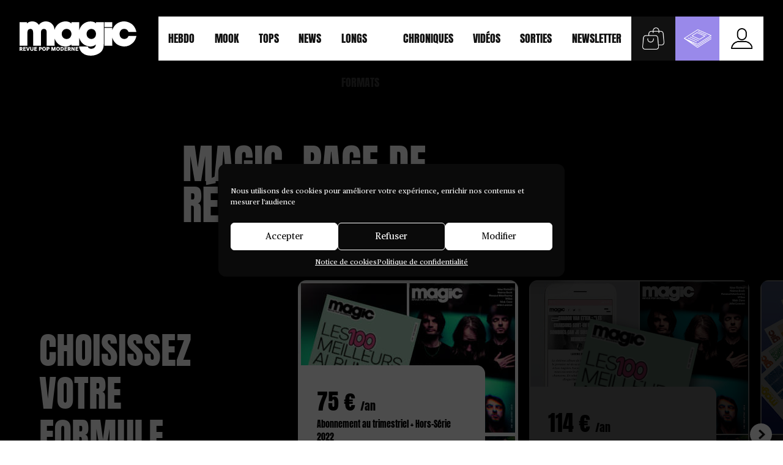

--- FILE ---
content_type: text/html; charset=UTF-8
request_url: https://www.magicrpm.com/reabonnement-kkbb/
body_size: 23313
content:
<script>
    window.addEventListener('load', (event) => {
        fathom.trackGoal('PC5ZXUFW', 0);
    });

    window.addEventListener('load', (event) => {
        document.getElementById('formula_chosen').addEventListener('click', () => {
            fathom.trackGoal('YOUR-EVENT-ID', 0);
        });
    });
</script>

<!doctype html>
<html lang="fr-FR">
  <head>
    <meta charset="utf-8">
    <meta http-equiv="x-ua-compatible" content="ie=edge">
    <meta name="viewport" content="width=device-width, initial-scale=1, shrink-to-fit=no">
    <title>Magic, page de réabonnement &#x2d; Magic RPM</title>
	<style>img:is([sizes="auto" i], [sizes^="auto," i]) { contain-intrinsic-size: 3000px 1500px }</style>
	<meta name="robots" content="max-snippet:-1,max-image-preview:standard,max-video-preview:-1" />
<link rel="canonical" href="https://www.magicrpm.com/reabonnement-kkbb/" />
<link rel="shortlink" href="https://www.magicrpm.com/?p=1107536" />
<meta name="theme-color" content="#0c0c0c" />
<meta property="og:type" content="website" />
<meta property="og:locale" content="fr_FR" />
<meta property="og:site_name" content="Magic RPM" />
<meta property="og:title" content="Magic, page de réabonnement &#x2d; Magic RPM" />
<meta property="og:url" content="https://www.magicrpm.com/reabonnement-kkbb/" />
<meta property="og:image" content="https://www.magicrpm.com/app/uploads/2020/05/cropped-imageclemagic.jpg" />
<meta property="og:image:width" content="1200" />
<meta property="og:image:height" content="630" />
<meta name="twitter:card" content="summary_large_image" />
<meta name="twitter:site" content="@magicrpm" />
<meta name="twitter:title" content="Magic, page de réabonnement &#x2d; Magic RPM" />
<meta name="twitter:image" content="https://www.magicrpm.com/app/uploads/2020/05/cropped-imageclemagic.jpg" />
<meta name="google-site-verification" content="UnopaoO9ZfUwX168SSteGWzKcMlpqlONBub5qfVguas" />
<script type="application/ld+json">{"@context":"https://schema.org","@graph":[{"@type":"WebSite","@id":"https://www.magicrpm.com/#/schema/WebSite","url":"https://www.magicrpm.com/","name":"Magic RPM","alternateName":"Magic, Revue pop moderne","inLanguage":"fr-FR","potentialAction":{"@type":"SearchAction","target":{"@type":"EntryPoint","urlTemplate":"https://www.magicrpm.com/search/{search_term_string}/"},"query-input":"required name=search_term_string"},"publisher":{"@type":"Organization","@id":"https://www.magicrpm.com/#/schema/Organization","name":"Magic, Revue pop moderne","url":"https://www.magicrpm.com/","logo":{"@type":"ImageObject","url":"https://www.magicrpm.com/app/uploads/2020/05/cropped-gdneqlin-400x400-2.jpg","contentUrl":"https://www.magicrpm.com/app/uploads/2020/05/cropped-gdneqlin-400x400-2.jpg","width":512,"height":512}}},{"@type":"WebPage","@id":"https://www.magicrpm.com/reabonnement-kkbb/","url":"https://www.magicrpm.com/reabonnement-kkbb/","name":"Magic, page de réabonnement &#x2d; Magic RPM","inLanguage":"fr-FR","isPartOf":{"@id":"https://www.magicrpm.com/#/schema/WebSite"},"breadcrumb":{"@type":"BreadcrumbList","@id":"https://www.magicrpm.com/#/schema/BreadcrumbList","itemListElement":[{"@type":"ListItem","position":1,"item":"https://www.magicrpm.com/","name":"Magic RPM"},{"@type":"ListItem","position":2,"name":"Magic, page de réabonnement"}]},"potentialAction":{"@type":"ReadAction","target":"https://www.magicrpm.com/reabonnement-kkbb/"}}]}</script>
<link rel='dns-prefetch' href='//cdn.usefathom.com' />
<link rel='dns-prefetch' href='//js.stripe.com' />
<script type="text/javascript">
/* <![CDATA[ */
window._wpemojiSettings = {"baseUrl":"https:\/\/s.w.org\/images\/core\/emoji\/16.0.1\/72x72\/","ext":".png","svgUrl":"https:\/\/s.w.org\/images\/core\/emoji\/16.0.1\/svg\/","svgExt":".svg","source":{"concatemoji":"https:\/\/www.magicrpm.com\/wp\/wp-includes\/js\/wp-emoji-release.min.js?ver=6.8.2"}};
/*! This file is auto-generated */
!function(s,n){var o,i,e;function c(e){try{var t={supportTests:e,timestamp:(new Date).valueOf()};sessionStorage.setItem(o,JSON.stringify(t))}catch(e){}}function p(e,t,n){e.clearRect(0,0,e.canvas.width,e.canvas.height),e.fillText(t,0,0);var t=new Uint32Array(e.getImageData(0,0,e.canvas.width,e.canvas.height).data),a=(e.clearRect(0,0,e.canvas.width,e.canvas.height),e.fillText(n,0,0),new Uint32Array(e.getImageData(0,0,e.canvas.width,e.canvas.height).data));return t.every(function(e,t){return e===a[t]})}function u(e,t){e.clearRect(0,0,e.canvas.width,e.canvas.height),e.fillText(t,0,0);for(var n=e.getImageData(16,16,1,1),a=0;a<n.data.length;a++)if(0!==n.data[a])return!1;return!0}function f(e,t,n,a){switch(t){case"flag":return n(e,"\ud83c\udff3\ufe0f\u200d\u26a7\ufe0f","\ud83c\udff3\ufe0f\u200b\u26a7\ufe0f")?!1:!n(e,"\ud83c\udde8\ud83c\uddf6","\ud83c\udde8\u200b\ud83c\uddf6")&&!n(e,"\ud83c\udff4\udb40\udc67\udb40\udc62\udb40\udc65\udb40\udc6e\udb40\udc67\udb40\udc7f","\ud83c\udff4\u200b\udb40\udc67\u200b\udb40\udc62\u200b\udb40\udc65\u200b\udb40\udc6e\u200b\udb40\udc67\u200b\udb40\udc7f");case"emoji":return!a(e,"\ud83e\udedf")}return!1}function g(e,t,n,a){var r="undefined"!=typeof WorkerGlobalScope&&self instanceof WorkerGlobalScope?new OffscreenCanvas(300,150):s.createElement("canvas"),o=r.getContext("2d",{willReadFrequently:!0}),i=(o.textBaseline="top",o.font="600 32px Arial",{});return e.forEach(function(e){i[e]=t(o,e,n,a)}),i}function t(e){var t=s.createElement("script");t.src=e,t.defer=!0,s.head.appendChild(t)}"undefined"!=typeof Promise&&(o="wpEmojiSettingsSupports",i=["flag","emoji"],n.supports={everything:!0,everythingExceptFlag:!0},e=new Promise(function(e){s.addEventListener("DOMContentLoaded",e,{once:!0})}),new Promise(function(t){var n=function(){try{var e=JSON.parse(sessionStorage.getItem(o));if("object"==typeof e&&"number"==typeof e.timestamp&&(new Date).valueOf()<e.timestamp+604800&&"object"==typeof e.supportTests)return e.supportTests}catch(e){}return null}();if(!n){if("undefined"!=typeof Worker&&"undefined"!=typeof OffscreenCanvas&&"undefined"!=typeof URL&&URL.createObjectURL&&"undefined"!=typeof Blob)try{var e="postMessage("+g.toString()+"("+[JSON.stringify(i),f.toString(),p.toString(),u.toString()].join(",")+"));",a=new Blob([e],{type:"text/javascript"}),r=new Worker(URL.createObjectURL(a),{name:"wpTestEmojiSupports"});return void(r.onmessage=function(e){c(n=e.data),r.terminate(),t(n)})}catch(e){}c(n=g(i,f,p,u))}t(n)}).then(function(e){for(var t in e)n.supports[t]=e[t],n.supports.everything=n.supports.everything&&n.supports[t],"flag"!==t&&(n.supports.everythingExceptFlag=n.supports.everythingExceptFlag&&n.supports[t]);n.supports.everythingExceptFlag=n.supports.everythingExceptFlag&&!n.supports.flag,n.DOMReady=!1,n.readyCallback=function(){n.DOMReady=!0}}).then(function(){return e}).then(function(){var e;n.supports.everything||(n.readyCallback(),(e=n.source||{}).concatemoji?t(e.concatemoji):e.wpemoji&&e.twemoji&&(t(e.twemoji),t(e.wpemoji)))}))}((window,document),window._wpemojiSettings);
/* ]]> */
</script>
<style id='wp-emoji-styles-inline-css' type='text/css'>

	img.wp-smiley, img.emoji {
		display: inline !important;
		border: none !important;
		box-shadow: none !important;
		height: 1em !important;
		width: 1em !important;
		margin: 0 0.07em !important;
		vertical-align: -0.1em !important;
		background: none !important;
		padding: 0 !important;
	}
</style>
<link rel='stylesheet' id='wp-block-library-css' href='https://www.magicrpm.com/wp/wp-includes/css/dist/block-library/style.min.css?ver=6.8.2' type='text/css' media='all' />
<style id='wp-block-library-theme-inline-css' type='text/css'>
.wp-block-audio :where(figcaption){color:#555;font-size:13px;text-align:center}.is-dark-theme .wp-block-audio :where(figcaption){color:#ffffffa6}.wp-block-audio{margin:0 0 1em}.wp-block-code{border:1px solid #ccc;border-radius:4px;font-family:Menlo,Consolas,monaco,monospace;padding:.8em 1em}.wp-block-embed :where(figcaption){color:#555;font-size:13px;text-align:center}.is-dark-theme .wp-block-embed :where(figcaption){color:#ffffffa6}.wp-block-embed{margin:0 0 1em}.blocks-gallery-caption{color:#555;font-size:13px;text-align:center}.is-dark-theme .blocks-gallery-caption{color:#ffffffa6}:root :where(.wp-block-image figcaption){color:#555;font-size:13px;text-align:center}.is-dark-theme :root :where(.wp-block-image figcaption){color:#ffffffa6}.wp-block-image{margin:0 0 1em}.wp-block-pullquote{border-bottom:4px solid;border-top:4px solid;color:currentColor;margin-bottom:1.75em}.wp-block-pullquote cite,.wp-block-pullquote footer,.wp-block-pullquote__citation{color:currentColor;font-size:.8125em;font-style:normal;text-transform:uppercase}.wp-block-quote{border-left:.25em solid;margin:0 0 1.75em;padding-left:1em}.wp-block-quote cite,.wp-block-quote footer{color:currentColor;font-size:.8125em;font-style:normal;position:relative}.wp-block-quote:where(.has-text-align-right){border-left:none;border-right:.25em solid;padding-left:0;padding-right:1em}.wp-block-quote:where(.has-text-align-center){border:none;padding-left:0}.wp-block-quote.is-large,.wp-block-quote.is-style-large,.wp-block-quote:where(.is-style-plain){border:none}.wp-block-search .wp-block-search__label{font-weight:700}.wp-block-search__button{border:1px solid #ccc;padding:.375em .625em}:where(.wp-block-group.has-background){padding:1.25em 2.375em}.wp-block-separator.has-css-opacity{opacity:.4}.wp-block-separator{border:none;border-bottom:2px solid;margin-left:auto;margin-right:auto}.wp-block-separator.has-alpha-channel-opacity{opacity:1}.wp-block-separator:not(.is-style-wide):not(.is-style-dots){width:100px}.wp-block-separator.has-background:not(.is-style-dots){border-bottom:none;height:1px}.wp-block-separator.has-background:not(.is-style-wide):not(.is-style-dots){height:2px}.wp-block-table{margin:0 0 1em}.wp-block-table td,.wp-block-table th{word-break:normal}.wp-block-table :where(figcaption){color:#555;font-size:13px;text-align:center}.is-dark-theme .wp-block-table :where(figcaption){color:#ffffffa6}.wp-block-video :where(figcaption){color:#555;font-size:13px;text-align:center}.is-dark-theme .wp-block-video :where(figcaption){color:#ffffffa6}.wp-block-video{margin:0 0 1em}:root :where(.wp-block-template-part.has-background){margin-bottom:0;margin-top:0;padding:1.25em 2.375em}
</style>
<style id='co-authors-plus-coauthors-style-inline-css' type='text/css'>
.wp-block-co-authors-plus-coauthors.is-layout-flow [class*=wp-block-co-authors-plus]{display:inline}

</style>
<style id='co-authors-plus-avatar-style-inline-css' type='text/css'>
.wp-block-co-authors-plus-avatar :where(img){height:auto;max-width:100%;vertical-align:bottom}.wp-block-co-authors-plus-coauthors.is-layout-flow .wp-block-co-authors-plus-avatar :where(img){vertical-align:middle}.wp-block-co-authors-plus-avatar:is(.alignleft,.alignright){display:table}.wp-block-co-authors-plus-avatar.aligncenter{display:table;margin-inline:auto}

</style>
<style id='co-authors-plus-image-style-inline-css' type='text/css'>
.wp-block-co-authors-plus-image{margin-bottom:0}.wp-block-co-authors-plus-image :where(img){height:auto;max-width:100%;vertical-align:bottom}.wp-block-co-authors-plus-coauthors.is-layout-flow .wp-block-co-authors-plus-image :where(img){vertical-align:middle}.wp-block-co-authors-plus-image:is(.alignfull,.alignwide) :where(img){width:100%}.wp-block-co-authors-plus-image:is(.alignleft,.alignright){display:table}.wp-block-co-authors-plus-image.aligncenter{display:table;margin-inline:auto}

</style>
<style id='safe-svg-svg-icon-style-inline-css' type='text/css'>
.safe-svg-cover{text-align:center}.safe-svg-cover .safe-svg-inside{display:inline-block;max-width:100%}.safe-svg-cover svg{fill:currentColor;height:100%;max-height:100%;max-width:100%;width:100%}

</style>
<style id='restrict-content-pro-content-upgrade-redirect-style-inline-css' type='text/css'>
.wp-block-restrict-content-pro-content-upgrade-redirect .wp-block-button__width-25{width:calc(25% - .5rem)}.wp-block-restrict-content-pro-content-upgrade-redirect .wp-block-button__width-25 .wp-block-button__link{width:100%}.wp-block-restrict-content-pro-content-upgrade-redirect .wp-block-button__width-50{width:calc(50% - .5rem)}.wp-block-restrict-content-pro-content-upgrade-redirect .wp-block-button__width-50 .wp-block-button__link{width:100%}.wp-block-restrict-content-pro-content-upgrade-redirect .wp-block-button__width-75{width:calc(75% - .5rem)}.wp-block-restrict-content-pro-content-upgrade-redirect .wp-block-button__width-75 .wp-block-button__link{width:100%}.wp-block-restrict-content-pro-content-upgrade-redirect .wp-block-button__width-100{margin-right:0;width:100%}.wp-block-restrict-content-pro-content-upgrade-redirect .wp-block-button__width-100 .wp-block-button__link{width:100%}

</style>
<style id='global-styles-inline-css' type='text/css'>
:root{--wp--preset--aspect-ratio--square: 1;--wp--preset--aspect-ratio--4-3: 4/3;--wp--preset--aspect-ratio--3-4: 3/4;--wp--preset--aspect-ratio--3-2: 3/2;--wp--preset--aspect-ratio--2-3: 2/3;--wp--preset--aspect-ratio--16-9: 16/9;--wp--preset--aspect-ratio--9-16: 9/16;--wp--preset--color--black: #000000;--wp--preset--color--cyan-bluish-gray: #abb8c3;--wp--preset--color--white: #ffffff;--wp--preset--color--pale-pink: #f78da7;--wp--preset--color--vivid-red: #cf2e2e;--wp--preset--color--luminous-vivid-orange: #ff6900;--wp--preset--color--luminous-vivid-amber: #fcb900;--wp--preset--color--light-green-cyan: #7bdcb5;--wp--preset--color--vivid-green-cyan: #00d084;--wp--preset--color--pale-cyan-blue: #8ed1fc;--wp--preset--color--vivid-cyan-blue: #0693e3;--wp--preset--color--vivid-purple: #9b51e0;--wp--preset--gradient--vivid-cyan-blue-to-vivid-purple: linear-gradient(135deg,rgba(6,147,227,1) 0%,rgb(155,81,224) 100%);--wp--preset--gradient--light-green-cyan-to-vivid-green-cyan: linear-gradient(135deg,rgb(122,220,180) 0%,rgb(0,208,130) 100%);--wp--preset--gradient--luminous-vivid-amber-to-luminous-vivid-orange: linear-gradient(135deg,rgba(252,185,0,1) 0%,rgba(255,105,0,1) 100%);--wp--preset--gradient--luminous-vivid-orange-to-vivid-red: linear-gradient(135deg,rgba(255,105,0,1) 0%,rgb(207,46,46) 100%);--wp--preset--gradient--very-light-gray-to-cyan-bluish-gray: linear-gradient(135deg,rgb(238,238,238) 0%,rgb(169,184,195) 100%);--wp--preset--gradient--cool-to-warm-spectrum: linear-gradient(135deg,rgb(74,234,220) 0%,rgb(151,120,209) 20%,rgb(207,42,186) 40%,rgb(238,44,130) 60%,rgb(251,105,98) 80%,rgb(254,248,76) 100%);--wp--preset--gradient--blush-light-purple: linear-gradient(135deg,rgb(255,206,236) 0%,rgb(152,150,240) 100%);--wp--preset--gradient--blush-bordeaux: linear-gradient(135deg,rgb(254,205,165) 0%,rgb(254,45,45) 50%,rgb(107,0,62) 100%);--wp--preset--gradient--luminous-dusk: linear-gradient(135deg,rgb(255,203,112) 0%,rgb(199,81,192) 50%,rgb(65,88,208) 100%);--wp--preset--gradient--pale-ocean: linear-gradient(135deg,rgb(255,245,203) 0%,rgb(182,227,212) 50%,rgb(51,167,181) 100%);--wp--preset--gradient--electric-grass: linear-gradient(135deg,rgb(202,248,128) 0%,rgb(113,206,126) 100%);--wp--preset--gradient--midnight: linear-gradient(135deg,rgb(2,3,129) 0%,rgb(40,116,252) 100%);--wp--preset--font-size--small: 13px;--wp--preset--font-size--medium: 20px;--wp--preset--font-size--large: 36px;--wp--preset--font-size--x-large: 42px;--wp--preset--spacing--20: 0.44rem;--wp--preset--spacing--30: 0.67rem;--wp--preset--spacing--40: 1rem;--wp--preset--spacing--50: 1.5rem;--wp--preset--spacing--60: 2.25rem;--wp--preset--spacing--70: 3.38rem;--wp--preset--spacing--80: 5.06rem;--wp--preset--shadow--natural: 6px 6px 9px rgba(0, 0, 0, 0.2);--wp--preset--shadow--deep: 12px 12px 50px rgba(0, 0, 0, 0.4);--wp--preset--shadow--sharp: 6px 6px 0px rgba(0, 0, 0, 0.2);--wp--preset--shadow--outlined: 6px 6px 0px -3px rgba(255, 255, 255, 1), 6px 6px rgba(0, 0, 0, 1);--wp--preset--shadow--crisp: 6px 6px 0px rgba(0, 0, 0, 1);}:where(body) { margin: 0; }.wp-site-blocks > .alignleft { float: left; margin-right: 2em; }.wp-site-blocks > .alignright { float: right; margin-left: 2em; }.wp-site-blocks > .aligncenter { justify-content: center; margin-left: auto; margin-right: auto; }:where(.is-layout-flex){gap: 0.5em;}:where(.is-layout-grid){gap: 0.5em;}.is-layout-flow > .alignleft{float: left;margin-inline-start: 0;margin-inline-end: 2em;}.is-layout-flow > .alignright{float: right;margin-inline-start: 2em;margin-inline-end: 0;}.is-layout-flow > .aligncenter{margin-left: auto !important;margin-right: auto !important;}.is-layout-constrained > .alignleft{float: left;margin-inline-start: 0;margin-inline-end: 2em;}.is-layout-constrained > .alignright{float: right;margin-inline-start: 2em;margin-inline-end: 0;}.is-layout-constrained > .aligncenter{margin-left: auto !important;margin-right: auto !important;}.is-layout-constrained > :where(:not(.alignleft):not(.alignright):not(.alignfull)){margin-left: auto !important;margin-right: auto !important;}body .is-layout-flex{display: flex;}.is-layout-flex{flex-wrap: wrap;align-items: center;}.is-layout-flex > :is(*, div){margin: 0;}body .is-layout-grid{display: grid;}.is-layout-grid > :is(*, div){margin: 0;}body{padding-top: 0px;padding-right: 0px;padding-bottom: 0px;padding-left: 0px;}a:where(:not(.wp-element-button)){text-decoration: underline;}:root :where(.wp-element-button, .wp-block-button__link){background-color: #32373c;border-width: 0;color: #fff;font-family: inherit;font-size: inherit;line-height: inherit;padding: calc(0.667em + 2px) calc(1.333em + 2px);text-decoration: none;}.has-black-color{color: var(--wp--preset--color--black) !important;}.has-cyan-bluish-gray-color{color: var(--wp--preset--color--cyan-bluish-gray) !important;}.has-white-color{color: var(--wp--preset--color--white) !important;}.has-pale-pink-color{color: var(--wp--preset--color--pale-pink) !important;}.has-vivid-red-color{color: var(--wp--preset--color--vivid-red) !important;}.has-luminous-vivid-orange-color{color: var(--wp--preset--color--luminous-vivid-orange) !important;}.has-luminous-vivid-amber-color{color: var(--wp--preset--color--luminous-vivid-amber) !important;}.has-light-green-cyan-color{color: var(--wp--preset--color--light-green-cyan) !important;}.has-vivid-green-cyan-color{color: var(--wp--preset--color--vivid-green-cyan) !important;}.has-pale-cyan-blue-color{color: var(--wp--preset--color--pale-cyan-blue) !important;}.has-vivid-cyan-blue-color{color: var(--wp--preset--color--vivid-cyan-blue) !important;}.has-vivid-purple-color{color: var(--wp--preset--color--vivid-purple) !important;}.has-black-background-color{background-color: var(--wp--preset--color--black) !important;}.has-cyan-bluish-gray-background-color{background-color: var(--wp--preset--color--cyan-bluish-gray) !important;}.has-white-background-color{background-color: var(--wp--preset--color--white) !important;}.has-pale-pink-background-color{background-color: var(--wp--preset--color--pale-pink) !important;}.has-vivid-red-background-color{background-color: var(--wp--preset--color--vivid-red) !important;}.has-luminous-vivid-orange-background-color{background-color: var(--wp--preset--color--luminous-vivid-orange) !important;}.has-luminous-vivid-amber-background-color{background-color: var(--wp--preset--color--luminous-vivid-amber) !important;}.has-light-green-cyan-background-color{background-color: var(--wp--preset--color--light-green-cyan) !important;}.has-vivid-green-cyan-background-color{background-color: var(--wp--preset--color--vivid-green-cyan) !important;}.has-pale-cyan-blue-background-color{background-color: var(--wp--preset--color--pale-cyan-blue) !important;}.has-vivid-cyan-blue-background-color{background-color: var(--wp--preset--color--vivid-cyan-blue) !important;}.has-vivid-purple-background-color{background-color: var(--wp--preset--color--vivid-purple) !important;}.has-black-border-color{border-color: var(--wp--preset--color--black) !important;}.has-cyan-bluish-gray-border-color{border-color: var(--wp--preset--color--cyan-bluish-gray) !important;}.has-white-border-color{border-color: var(--wp--preset--color--white) !important;}.has-pale-pink-border-color{border-color: var(--wp--preset--color--pale-pink) !important;}.has-vivid-red-border-color{border-color: var(--wp--preset--color--vivid-red) !important;}.has-luminous-vivid-orange-border-color{border-color: var(--wp--preset--color--luminous-vivid-orange) !important;}.has-luminous-vivid-amber-border-color{border-color: var(--wp--preset--color--luminous-vivid-amber) !important;}.has-light-green-cyan-border-color{border-color: var(--wp--preset--color--light-green-cyan) !important;}.has-vivid-green-cyan-border-color{border-color: var(--wp--preset--color--vivid-green-cyan) !important;}.has-pale-cyan-blue-border-color{border-color: var(--wp--preset--color--pale-cyan-blue) !important;}.has-vivid-cyan-blue-border-color{border-color: var(--wp--preset--color--vivid-cyan-blue) !important;}.has-vivid-purple-border-color{border-color: var(--wp--preset--color--vivid-purple) !important;}.has-vivid-cyan-blue-to-vivid-purple-gradient-background{background: var(--wp--preset--gradient--vivid-cyan-blue-to-vivid-purple) !important;}.has-light-green-cyan-to-vivid-green-cyan-gradient-background{background: var(--wp--preset--gradient--light-green-cyan-to-vivid-green-cyan) !important;}.has-luminous-vivid-amber-to-luminous-vivid-orange-gradient-background{background: var(--wp--preset--gradient--luminous-vivid-amber-to-luminous-vivid-orange) !important;}.has-luminous-vivid-orange-to-vivid-red-gradient-background{background: var(--wp--preset--gradient--luminous-vivid-orange-to-vivid-red) !important;}.has-very-light-gray-to-cyan-bluish-gray-gradient-background{background: var(--wp--preset--gradient--very-light-gray-to-cyan-bluish-gray) !important;}.has-cool-to-warm-spectrum-gradient-background{background: var(--wp--preset--gradient--cool-to-warm-spectrum) !important;}.has-blush-light-purple-gradient-background{background: var(--wp--preset--gradient--blush-light-purple) !important;}.has-blush-bordeaux-gradient-background{background: var(--wp--preset--gradient--blush-bordeaux) !important;}.has-luminous-dusk-gradient-background{background: var(--wp--preset--gradient--luminous-dusk) !important;}.has-pale-ocean-gradient-background{background: var(--wp--preset--gradient--pale-ocean) !important;}.has-electric-grass-gradient-background{background: var(--wp--preset--gradient--electric-grass) !important;}.has-midnight-gradient-background{background: var(--wp--preset--gradient--midnight) !important;}.has-small-font-size{font-size: var(--wp--preset--font-size--small) !important;}.has-medium-font-size{font-size: var(--wp--preset--font-size--medium) !important;}.has-large-font-size{font-size: var(--wp--preset--font-size--large) !important;}.has-x-large-font-size{font-size: var(--wp--preset--font-size--x-large) !important;}
:where(.wp-block-post-template.is-layout-flex){gap: 1.25em;}:where(.wp-block-post-template.is-layout-grid){gap: 1.25em;}
:where(.wp-block-columns.is-layout-flex){gap: 2em;}:where(.wp-block-columns.is-layout-grid){gap: 2em;}
:root :where(.wp-block-pullquote){font-size: 1.5em;line-height: 1.6;}
</style>
<link rel='stylesheet' id='cmplz-general-css' href='https://www.magicrpm.com/app/plugins/complianz-gdpr/assets/css/cookieblocker.min.css?ver=6.5.6' type='text/css' media='all' />
<link rel='stylesheet' id='sage/main.css-css' href='https://www.magicrpm.com/app/themes/magicrpm/dist/styles/main.css' type='text/css' media='all' />
<script type="text/javascript" src="https://cdn.usefathom.com/script.js" id="fathom-snippet-js" defer="defer" data-wp-strategy="defer" data-site="GMFIBRXF"   data-no-minify></script>
<script type="text/javascript" src="https://js.stripe.com/v3/?ver=3" id="stripe-js-v3-js"></script>
<script type="text/javascript" id="rcp-stripe-js-extra">
/* <![CDATA[ */
var rcpStripe = {"keys":{"publishable":"pk_live_51K9r1sJZqQxeE27lQRorq4HEcZpFT5PpE5TuBfby9RKlB4Z2g8ywn6G9t0xoWXzssV1afbchgUzZzod09Lcj0DFl00DxTliJ8V"},"errors":{"api_key_expired":"Payment gateway connection error.","card_declined":"The card has been declined.","email_invalid":"Invalid email address. Please enter a valid email address and try again.","expired_card":"This card has expired. Please try again with a different payment method.","incorrect_address":"The supplied billing address is incorrect. Please check the card's address or try again with a different card.","incorrect_cvc":"The card's security code is incorrect. Please check the security code or try again with a different card.","incorrect_number":"The card number is incorrect. Please check the card number or try again with a different card.","invalid_number":"The card number is incorrect. Please check the card number or try again with a different card.","incorrect_zip":"The card's postal code is incorrect. Please check the postal code or try again with a different card.","postal_code_invalid":"The card's postal code is incorrect. Please check the postal code or try again with a different card.","invalid_cvc":"The card's security code is invalid. Please check the security code or try again with a different card.","invalid_expiry_month":"The card's expiration month is incorrect.","invalid_expiry_year":"The card's expiration year is incorrect.","payment_intent_authentication_failure":"Authentication failure.","payment_intent_incompatible_payment_method":"This payment method is invalid.","payment_intent_payment_attempt_failed":"Payment attempt failed.","setup_intent_authentication_failure":"Setup attempt failed."},"formatting":{"currencyMultiplier":100},"elementsConfig":null};
/* ]]> */
</script>
<script type="text/javascript" src="https://www.magicrpm.com/app/plugins/restrict-content-pro/core/includes/gateways/stripe/js/stripe.min.js?ver=3.5.45" id="rcp-stripe-js"></script>
<script type="text/javascript" src="https://www.magicrpm.com/wp/wp-includes/js/jquery/jquery.min.js?ver=3.7.1" id="jquery-core-js"></script>
<script type="text/javascript" src="https://www.magicrpm.com/wp/wp-includes/js/jquery/jquery-migrate.min.js?ver=3.4.1" id="jquery-migrate-js"></script>
<script type="text/javascript" src="https://www.magicrpm.com/app/plugins/restrict-content-pro/core/includes/gateways/stripe/js/register.min.js?ver=3.5.45" id="rcp-stripe-register-js"></script>
<link rel="https://api.w.org/" href="https://www.magicrpm.com/wp-json/" /><link rel="alternate" title="JSON" type="application/json" href="https://www.magicrpm.com/wp-json/wp/v2/pages/1107536" /><link rel="EditURI" type="application/rsd+xml" title="RSD" href="https://www.magicrpm.com/wp/xmlrpc.php?rsd" />
<link rel="alternate" title="oEmbed (JSON)" type="application/json+oembed" href="https://www.magicrpm.com/wp-json/oembed/1.0/embed?url=https%3A%2F%2Fwww.magicrpm.com%2Freabonnement-kkbb%2F" />
<link rel="alternate" title="oEmbed (XML)" type="text/xml+oembed" href="https://www.magicrpm.com/wp-json/oembed/1.0/embed?url=https%3A%2F%2Fwww.magicrpm.com%2Freabonnement-kkbb%2F&#038;format=xml" />
<style>.cmplz-hidden{display:none!important;}</style><link rel="icon" href="https://www.magicrpm.com/app/uploads/2020/05/cropped-gdneqlin-400x400-2-60x60.jpg" sizes="32x32" />
<link rel="icon" href="https://www.magicrpm.com/app/uploads/2020/05/cropped-gdneqlin-400x400-2-500x500.jpg" sizes="192x192" />
<link rel="apple-touch-icon" href="https://www.magicrpm.com/app/uploads/2020/05/cropped-gdneqlin-400x400-2-500x500.jpg" />
<meta name="msapplication-TileImage" content="https://www.magicrpm.com/app/uploads/2020/05/cropped-gdneqlin-400x400-2-500x500.jpg" />
		<style type="text/css" id="wp-custom-css">
			
.newsletter-form__content { position:relative}
	
.template-resubscribe-gf .toggle-monthly-yearly, .nav__social-medias {
	display: none;
}
.ginput_full {
	width: 100%;
}
#rcp_password_form {
	margin-top: 12rem;
}
#gform_wrapper_2 { z-index: 99999999!important}

.article__content iframe {
	  width: fit-content !important;
    text-align: center;
    margin: auto;
    display: block;
}
@media only screen and (min-width: 900px) {
.author .posts-list--masonry .posts-list__item {
 max-width: 100%;
}
}

.current-magazine__image, .article--single.article--longs-formats .article__author-avatar,
.stacked-cover__image, .album__cover-image, .all-magazines .cover__image {
	height: auto;
}
.single .posts-list__list {
	display: flex;
	flex-wrap: wrap;
}
.single .longform .preview--longs-formats {
	    max-width: 70vw;
    margin: auto;
}
.archive.category-tops .category__header-grid .grid__element--infos-post-1 .post__link:after, .archive.category-tops .category__header-grid .grid__element--infos-post-1 .post__link:before {
	background-image: url([data-uri]) }
.current-magazine--home {
	background-color: transparent!important;
}

.cc-window {
transition: none!important;
}

.cmplz-status-deny.wp-embed-responsive .wp-block-embed.wp-embed-aspect-16-9 .wp-block-embed__wrapper:before {
	padding-top: 0!important;
}
.cmplz-status-deny.wp-embed-responsive .wp-block-embed.wp-embed-aspect-9-16 .wp-block-embed__wrapper:before {
	padding-top: 0 !important;
}
.cmplz-cookiebanner 
{
	z-index: 999999;
}

@media only screen and (min-width: 900px) {
	
	
.article--single.article--longs-formats .article__title {
	font-size: 2.3em;
}

	
.article--single.article--longs-formats .article__content .wp-block-embed {
    margin: 0 auto 2rem;
    max-width: 50vw;
}
}		</style>
		  </head>
  <body data-cmplz=1 class="wp-singular page-template page-template-template-resubscribe-gf template-resubscribe-gf page page-id-1107536 wp-embed-responsive wp-theme-magicrpmresources reabonnement-kkbb app-data index-data singular-data page-data page-1107536-data page-reabonnement-kkbb-data template-resubscribe-gf-data">
        <header class="nav nav--page  " role="banner">
  <div class="nav__container">
    <div class="nav__logo-social-medias">
                    <div class="nav__logo">
                <a class="nav__logo-link" href="https://www.magicrpm.com/">
                    <svg alt="Magic RPM" version="1.1" class="nav__logo-image" xmlns="http://www.w3.org/2000/svg" xmlns:xlink="http://www.w3.org/1999/xlink" x="0px" y="0px"
	 viewBox="0 0 824 238" style="enable-background:new 0 0 824 238;" xml:space="preserve">
<path d="M318.75,0c3.75,0,7.5,0,11.25,0c1.75,0.24,3.51,0.48,5.26,0.72c11.14,1.56,21.17,5.64,29.7,13.13
	c0.19,0.17,0.42,0.28,0.81,0.53c0-3.16,0-6.1,0-9.04c18.41,0,36.71,0,55.14,0c0,18.44,0,36.79,0,55.14c0.35-0.33,0.49-0.7,0.6-1.07
	c4.19-14.24,11.33-26.76,22.24-36.87c19.42-17.99,42.42-24.98,68.58-21.25c9.5,1.35,18.19,4.94,25.73,11.04
	c0.24,0.19,0.52,0.32,0.93,0.58c0-2.64,0-5.09,0-7.57c18.39,0,36.69,0,55.05,0c0,0.55,0,1.01,0,1.46c0,47.96,0.02,95.91-0.01,143.87
	c-0.01,9.33-0.49,18.65-2.29,27.84c-1.56,7.94-4.12,15.52-8.59,22.34c-5.68,8.65-13.17,15.43-21.9,20.87
	c-17.26,10.76-36.25,15.55-56.45,16.07c-0.69,0.02-1.37,0.13-2.06,0.2c-0.42,0-0.83,0-1.25,0c-0.31-0.07-0.63-0.18-0.94-0.2
	c-4.36-0.27-8.74-0.35-13.08-0.82c-11.23-1.21-21.99-4.14-31.96-9.55c-16.68-9.05-28.2-22.44-33.58-40.79
	c-1.13-3.84-1.62-7.87-2.45-12.02c0.89,0,1.41,0,1.94,0c19.37,0,38.75,0.02,58.12-0.03c1.34,0,1.97,0.41,2.44,1.63
	c2.6,6.73,7.62,10.73,14.48,12.58c4.36,1.18,8.78,1.39,13.25,0.93c5.94-0.61,11.49-2.31,16.33-5.95c6.2-4.67,9.49-11.11,11.18-18.51
	c0.36-1.58,0.59-3.19,0.88-4.78c-0.48,0.06-0.67,0.22-0.85,0.38c-5.44,4.82-11.68,8.23-18.6,10.38
	c-11.04,3.43-22.29,3.57-33.48,1.38c-31.18-6.12-52.11-24.31-62.78-54.26c-0.45-1.27-0.84-2.56-1.25-3.84
	c-0.09,0.01-0.18,0.02-0.27,0.04c0,18.09,0,36.18,0,54.3c-18.47,0-36.77,0-55.23,0c0-2.92,0-5.76,0-8.81
	c-6.08,5.48-12.97,8.95-20.52,11.2c-9.84,2.93-19.86,3.53-30.04,2.53c-10.43-1.03-20.37-3.73-29.64-8.65
	c-16.86-8.97-28.53-22.64-35.94-40.1c-1.05-2.46-1.92-5-2.87-7.51c-0.06,0.01-0.11,0.01-0.17,0.02c0,17.09,0,34.18,0,51.33
	c-18.42,0-36.73,0-55.19,0c0-0.6,0-1.13,0-1.66c0-29.41,0.01-58.83-0.01-88.24c0-4.67-0.32-9.32-1.55-13.86
	c-1.75-6.47-5.53-11.03-12.36-12.23c-2.91-0.51-5.98-0.56-8.94-0.33c-8.16,0.63-13.6,5.24-15.96,13.08
	c-1.31,4.35-1.66,8.83-1.67,13.34c-0.03,29.41-0.02,58.83-0.02,88.24c0,0.53,0,1.06,0,1.64c-18.44,0-36.74,0-55.17,0
	c0-0.66,0-1.24,0-1.81c0-29.66,0.01-59.33-0.01-88.99c0-4.67-0.42-9.32-1.87-13.8c-1.56-4.8-4.21-8.78-9.15-10.55
	c-6.49-2.33-12.97-1.94-19.1,1.24c-4.87,2.52-7.32,6.98-8.74,12.09c-1.3,4.7-1.61,9.52-1.61,14.35
	c-0.02,28.58-0.01,57.16-0.01,85.74c0,0.57,0,1.14,0,1.83c-0.65,0-1.14,0-1.63,0c-17.29,0-34.58,0-51.87,0
	c-0.54,0-1.08,0.03-1.62,0.04C0,114.42,0,59.83,0,5.25c17.3,0,34.61,0,52.08,0c0,2.82,0,5.53,0,8.34c0.28-0.17,0.4-0.21,0.49-0.3
	C60.33,5.91,69.76,2.14,80.23,0.68C81.9,0.45,83.58,0.23,85.25,0c3.42,0,6.83,0,10.25,0c0.27,0.07,0.54,0.19,0.82,0.22
	c15.84,1.46,28.4,8.72,37.86,21.44c0.54,0.72,1.06,1.45,1.64,2.26c0.44-0.53,0.78-0.95,1.12-1.37
	c9.56-11.56,21.57-18.98,36.43-21.59c2.12-0.37,4.25-0.64,6.38-0.95c3.33,0,6.67,0,10,0c0.27,0.07,0.54,0.17,0.82,0.21
	c2.6,0.35,5.22,0.57,7.78,1.06C210.5,3.58,221.02,8.89,229.59,18c9.01,9.58,14.49,20.7,15.72,33.85c0.21,2.28,0.48,4.56,0.72,6.84
	c0.28-0.3,0.38-0.6,0.48-0.91c4.49-14.02,11.83-26.27,22.63-36.35c12.43-11.6,27.13-18.43,43.97-20.71
	C314.98,0.46,316.87,0.24,318.75,0z M331.11,52.04c-0.42,0-0.83-0.02-1.25,0c-0.83,0.05-1.66,0.12-2.49,0.19
	c-6.51,0.57-12.37,2.78-17.48,6.93c-9.7,7.88-15.81,24.64-10.8,38.96c3.17,9.08,8.4,16.41,17.21,20.76
	c5.96,2.95,12.33,3.65,18.86,3.08c8.95-0.77,16.61-4.26,22.18-11.47c6.54-8.47,9.36-18.11,7.94-28.8
	c-1.07-8.05-4.42-15.05-10.35-20.68C348.27,54.69,340.14,52.16,331.11,52.04z M538.96,87.46c-0.08-1.28-0.11-2.78-0.27-4.27
	c-0.16-1.49-0.41-2.97-0.7-4.44c-3.29-16.48-17.04-27.28-33.82-26.35c-12.08,0.67-21.14,6.47-27.11,16.95
	c-4.02,7.06-5,14.75-3.97,22.72c0.94,7.24,3.58,13.78,8.59,19.17c7.43,8,16.69,11.44,27.54,10.45c7.16-0.66,13.6-3.18,18.97-8.05
	C535.84,106.69,538.79,97.74,538.96,87.46z"/>
<path d="M730.25,0c3.92,0,7.83,0,11.75,0c0.27,0.07,0.54,0.19,0.82,0.21c5.46,0.36,10.86,1.12,16.12,2.58
	c30.83,8.52,51.7,27.65,61.62,58.26c1.33,4.09,2.09,8.37,3.14,12.63c-0.5,0.06-0.74,0.11-0.98,0.11c-17.79,0-35.58,0.01-53.37-0.03
	c-0.43,0-1.04-0.44-1.27-0.84c-0.76-1.33-1.34-2.77-2.08-4.12c-3.49-6.44-8.22-11.59-15.14-14.43c-4.51-1.85-9.25-2.32-14.07-2.37
	c-10.84-0.11-19.41,4.25-25.28,13.38c-6.31,9.82-7.46,20.6-4.85,31.8c1.99,8.58,6.6,15.49,14.23,20.14
	c6.67,4.07,13.98,5.11,21.63,4.28c7.22-0.78,13.43-3.65,18.47-8.95c2.89-3.05,5.14-6.54,6.99-10.29c0.43-0.86,0.93-1.14,1.9-1.14
	c18.04,0.03,36.08,0.03,54.12,0.03c0,0.25,0,0.5,0,0.75c-0.34,1.23-0.72,2.45-1.01,3.69c-3.98,17.17-12.09,32.09-25,44.08
	c-22,20.41-48.17,28.17-77.5,22.5c-32.77-6.34-54.76-26.02-66.05-57.51c-0.14-0.39-0.31-0.77-0.47-1.15
	c-0.09,0.02-0.17,0.05-0.26,0.07c0,18.39,0,36.78,0,55.21c-18.39,0-36.66,0-55.01,0c0-41.53,0-83.01,0-124.52
	c18.38,0,36.69,0,55.07,0c0,5.19,0,10.29,0,15.4c0.35-0.37,0.5-0.78,0.67-1.18c2.01-4.69,3.63-9.61,6.11-14.04
	c14.1-25.12,35.55-39.67,64.05-43.83C726.49,0.45,728.37,0.24,730.25,0z"/>
<path d="M0,177.5c4.53,0.08,9.08-0.09,13.58,0.32c5.48,0.49,8.52,5.15,7.18,10.36c-0.5,1.94-1.72,3.28-3.4,4.27
	c-0.35,0.21-0.72,0.39-1.12,0.61c2.1,3.48,4.16,6.89,6.39,10.58c-0.88,0-1.55,0-2.22,0c-0.79,0-1.61-0.13-2.37,0.02
	c-2.74,0.55-4.28-0.64-5.27-3.13c-0.67-1.68-1.84-3.17-2.58-4.83c-0.65-1.47-1.62-1.83-3.18-1.44c0,3.02,0,6.08,0,9.5
	c-2.42,0-4.72,0-7.02,0C0,195,0,186.25,0,177.5z M7.02,189.02c1.77-0.19,3.39-0.24,4.96-0.57c1.35-0.28,2.01-1.43,1.97-2.82
	c-0.05-1.39-0.78-2.49-2.14-2.69c-1.57-0.24-3.18-0.21-4.79-0.29C7.02,184.84,7.02,186.78,7.02,189.02z"/>
<path d="M247.06,187.48c-0.93,3-1.86,5.99-2.8,8.99c-0.65,2.1-1.34,4.2-1.94,6.32c-0.19,0.65-0.48,0.86-1.13,0.85
	c-1.46-0.03-2.92-0.05-4.37,0.01c-0.8,0.03-1.15-0.22-1.38-1.02c-1.44-4.86-2.94-9.71-4.43-14.56c-0.09-0.31-0.2-0.61-0.49-0.91
	c0,5.45,0,10.89,0,16.39c-2.16,0-4.18,0-6.26,0c0-8.69,0-17.3,0-26.09c2.23,0,4.42,0,6.61,0c2.82,0,2.82,0,3.61,2.67
	c1.41,4.74,2.82,9.48,4.24,14.22c0.07,0.23,0.16,0.45,0.36,0.99c0.86-2.93,1.64-5.56,2.41-8.19c0.85-2.91,1.71-5.82,2.54-8.74
	c0.2-0.7,0.5-0.99,1.28-0.98c2.74,0.05,5.49,0.02,8.32,0.02c0,8.74,0,17.37,0,26.09c-2.06,0-4.08,0-6.22,0c0-5.38,0-10.69,0-16
	C247.29,187.52,247.17,187.5,247.06,187.48z"/>
<path d="M371.98,187.86c0,5.2,0,10.4,0,15.68c-2.24,0-4.43,0-6.67,0c0-8.69,0-17.32,0-26.08c2.26,0,4.46-0.04,6.65,0.04
	c0.36,0.01,0.79,0.52,1.02,0.9c2.77,4.55,5.5,9.12,8.24,13.68c0.19,0.31,0.39,0.61,0.8,1.25c0-5.49,0-10.61,0-15.8
	c2.3,0,4.45,0,6.68,0c0,8.66,0,17.3,0,26.09c-2.12,0-4.23,0.04-6.34-0.04c-0.35-0.01-0.77-0.55-1.01-0.94
	c-2.82-4.56-5.61-9.15-8.41-13.72c-0.23-0.38-0.48-0.75-0.73-1.12C372.14,187.81,372.06,187.83,371.98,187.86z"/>
<path d="M159.18,190.48c0.28-7.14,3.83-11.92,10.35-13.3c8.09-1.71,16.97,2.78,16.37,14.27c-0.25,4.76-2.06,8.73-6.42,11.15
	c-7.07,3.93-16.48,0.85-19.08-6.31C159.74,194.44,159.58,192.42,159.18,190.48z M166.42,190.55c0.35,1.57,0.54,3.15,1.08,4.61
	c0.81,2.21,2.48,3.5,4.9,3.6c2.47,0.1,4.29-1,5.28-3.23c1.43-3.23,1.41-6.55,0.09-9.82c-0.92-2.26-2.69-3.48-5.15-3.45
	c-2.51,0.03-4.29,1.32-5.13,3.65C166.97,187.39,166.78,188.97,166.42,190.55z"/>
<path d="M284.47,190.5c-0.01,6.24-2.96,10.93-8.07,12.85c-5.93,2.22-12.76,0.31-16.14-4.44c-3.3-4.62-3.83-15.6,3.47-20.05
	c6.39-3.9,15.43-2.02,18.92,4.09C283.97,185.28,284.45,187.84,284.47,190.5z M265.21,190.44c-0.11,0.03-0.22,0.06-0.33,0.09
	c0.48,1.78,0.77,3.65,1.5,5.32c0.86,1.99,2.64,2.93,4.83,2.93c2.19,0,3.9-0.96,4.84-2.93c1.71-3.59,1.73-7.28-0.1-10.8
	c-1.89-3.63-7.07-3.75-9.32-0.32C265.49,186.46,265.18,188.41,265.21,190.44z"/>
<path d="M339.76,203.55c0-8.71,0-17.32,0-25.89c0.12-0.07,0.19-0.15,0.25-0.15c4.41,0.08,8.84-0.08,13.22,0.3
	c5.51,0.48,8.59,5.09,7.28,10.3c-0.47,1.88-1.6,3.26-3.25,4.24c-0.39,0.23-0.79,0.44-1.28,0.71c1.07,1.78,2.11,3.51,3.16,5.24
	c1.03,1.7,2.05,3.4,3.21,5.32c-2.72,0-5.25,0.03-7.77-0.04c-0.28-0.01-0.6-0.5-0.79-0.84c-1.31-2.32-2.66-4.61-3.85-7
	c-0.68-1.37-1.53-1.98-3.19-1.45c0,3,0,6.09,0,9.26C344.36,203.55,342.13,203.55,339.76,203.55z M346.76,189.01
	c1.7-0.17,3.28-0.21,4.8-0.51c1.49-0.29,2.08-1.26,2.06-2.82c-0.02-1.5-0.71-2.54-2.16-2.76c-1.53-0.23-3.1-0.19-4.7-0.27
	C346.76,184.81,346.76,186.75,346.76,189.01z"/>
<path d="M288.75,203.57c0-8.79,0-17.36,0-25.9c0.11-0.08,0.17-0.17,0.24-0.17c4.12,0.07,8.25-0.08,12.35,0.28
	c6.45,0.57,10.85,5.63,10.96,12.11c0.09,5.55-1.82,10.04-7.11,12.35c-2.03,0.89-4.42,1.14-6.67,1.28
	C295.29,203.72,292.05,203.57,288.75,203.57z M295.76,198.26c1.39-0.07,2.64-0.05,3.87-0.2c2.89-0.36,4.44-1.7,5.07-4.53
	c0.27-1.2,0.37-2.48,0.31-3.71c-0.24-5.57-3.16-7.69-9.25-6.72C295.76,188.07,295.76,193.06,295.76,198.26z"/>
<path d="M91.25,177.51c2.39,0,4.62,0,7,0c0,0.49,0,0.94,0,1.38c0,4.79-0.1,9.58,0.02,14.36c0.19,7.54-4.24,10.42-10.26,10.93
	c-2.73,0.23-5.41-0.09-7.91-1.31c-3.22-1.56-4.8-4.24-5.04-7.75c-0.05-0.79-0.06-1.58-0.06-2.37c-0.01-5.03,0-10.07,0-15.2
	c2.32,0,4.58,0,7,0c0,0.43,0,0.88,0,1.32c0.01,5.12,0.02,10.24,0.04,15.36c0.01,1.73,0.45,3.25,2.18,4.01
	c1.82,0.8,3.66,0.8,5.37-0.3c1.48-0.95,1.65-2.5,1.65-4.09c0-4.95,0-9.91,0-14.86C91.25,178.55,91.25,178.1,91.25,177.51z"/>
<path d="M25.54,177.51c6.35,0,12.58,0,18.88,0c0,1.78,0,3.5,0,5.34c-3.93,0-7.84,0-11.83,0c0,1.54,0,2.96,0,4.53
	c3.6,0,7.16,0,10.79,0c0,1.82,0,3.51,0,5.34c-3.56,0-7.12,0-10.78,0c0,1.86,0,3.58,0,5.45c4.05,0,8.15,0,12.32,0
	c0,1.87,0,3.6,0,5.39c-6.47,0-12.91,0-19.38,0C25.54,194.86,25.54,186.25,25.54,177.51z"/>
<path d="M401.82,182.8c0,1.61,0,3.01,0,4.54c3.56,0,7.08,0,10.71,0c0,1.85,0,3.57,0,5.41c-3.53,0-7.05,0-10.67,0
	c0,1.84,0,3.56,0,5.42c4.05,0,8.11,0,12.27,0c0,1.85,0,3.57,0,5.38c-6.42,0-12.82,0-19.29,0c0-8.67,0-17.31,0-26.02
	c6.27,0,12.51,0,18.83,0c0,1.68,0,3.37,0,5.27C409.77,182.8,405.83,182.8,401.82,182.8z"/>
<path d="M335.94,203.55c-6.47,0-12.87,0-19.33,0c0-8.67,0-17.27,0-25.98c6.26,0,12.51,0,18.82,0c0,1.7,0,3.39,0,5.27
	c-3.91,0-7.83,0-11.82,0c0,1.58,0,2.97,0,4.53c3.62,0,7.18,0,10.79,0c0,1.86,0,3.55,0,5.39c-3.6,0-7.16,0-10.78,0
	c0,1.84,0,3.53,0,5.4c4.08,0,8.17,0,12.32,0C335.94,200.03,335.94,201.73,335.94,203.55z"/>
<path d="M121.82,187.35c0,1.9,0,3.59,0,5.43c-3.61,0-7.16,0-10.78,0c0,1.84,0,3.53,0,5.39c4.09,0,8.18,0,12.35,0
	c0,1.85,0,3.55,0,5.35c-6.42,0-12.84,0-19.34,0c0-8.64,0-17.28,0-25.98c6.27,0,12.5,0,18.82,0c0,1.73,0,3.45,0,5.3
	c-3.9,0-7.8,0-11.8,0c0,1.55,0,2.97,0,4.52C114.62,187.35,118.15,187.35,121.82,187.35z"/>
<path d="M190.26,203.54c0-8.69,0-17.3,0-25.88c0.11-0.07,0.18-0.16,0.24-0.16c4.57,0.07,9.16-0.01,13.72,0.29
	c3.5,0.23,6.08,2.73,6.76,5.9c0.82,3.87-0.37,7.31-3.17,9.05c-1.9,1.19-4.03,1.5-6.22,1.54c-1.41,0.03-2.81,0-4.38,0
	c0,1.65,0,3.17,0,4.7c0,1.49,0,2.98,0,4.55C194.87,203.54,192.64,203.54,190.26,203.54z M197.3,182.79c0,2.14,0,4.16,0,6.19
	c1.33,0,2.58,0.08,3.82-0.02c1.99-0.15,2.91-1.15,2.92-3.01c0.01-1.92-0.92-2.98-2.94-3.15
	C199.87,182.71,198.62,182.79,197.3,182.79z"/>
<path d="M143.97,194.29c0,3.15,0,6.16,0,9.26c-2.37,0-4.6,0-6.92,0c0-8.66,0-17.29,0-25.92c0.07-0.05,0.14-0.13,0.2-0.13
	c4.53,0.07,9.08-0.05,13.59,0.29c4.39,0.33,7.06,3.59,7.12,8.02c0.06,4.42-2.44,7.5-6.79,8.17c-1.72,0.26-3.48,0.23-5.22,0.31
	C145.34,194.32,144.72,194.29,143.97,194.29z M144.03,189.09c1.51-0.07,2.96-0.03,4.37-0.23c1.65-0.24,2.36-1.2,2.39-2.83
	c0.04-1.73-0.63-2.79-2.27-3.07c-1.45-0.25-2.95-0.2-4.5-0.28C144.03,184.88,144.03,186.89,144.03,189.09z"/>
<path d="M59.12,196.22c1.02-3.19,1.96-6.1,2.89-9.01c0.94-2.93,1.89-5.85,2.79-8.8c0.22-0.71,0.54-0.99,1.31-0.97
	c1.99,0.06,3.99,0.02,6.14,0.02c-0.13,0.44-0.2,0.78-0.32,1.1c-3.06,8-6.13,15.99-9.16,24c-0.29,0.77-0.63,1.13-1.51,1.09
	c-1.62-0.08-3.25,0.02-4.87-0.05c-0.38-0.02-0.97-0.35-1.09-0.67c-3.19-8.35-6.34-16.71-9.49-25.08c-0.03-0.07,0.01-0.16,0.02-0.38
	c2.35,0,4.71-0.04,7.06,0.05c0.28,0.01,0.67,0.63,0.8,1.03c1.62,5.24,3.2,10.49,4.8,15.74C58.66,194.84,58.85,195.38,59.12,196.22z"
	/>
<path d="M653.74,5.29c0,11.54,0,22.98,0,34.5c-18.35,0-36.65,0-55.03,0c0-11.52,0-22.99,0-34.5C617.05,5.29,635.32,5.29,653.74,5.29
	z"/>
</svg>
                </a>
            </div>
                <div class="nav__social-medias">
        <div class="menu">
            <div class="menu__container">
                <span class="menu__title">Suivez-nous sur</span>
                <ul class="menu__list">
                                            <li class="menu__item social-media social-media--facebook">
                            <a href="https://www.facebook.com/magicrpm/" target="_blank" class="social-media__link">
                                <svg alt="facebook" version="1.1" id="Layer_1" xmlns="http://www.w3.org/2000/svg" xmlns:xlink="http://www.w3.org/1999/xlink" x="0px" y="0px"
	 viewBox="0 0 152 152" xml:space="preserve">
<circle class="social-media__bkg" cx="76" cy="76" r="74"/>
<path class="social-media__path" d="M82.3,116.34V79.55h12.35l1.85-14.34H82.3v-9.15c0-4.15,1.15-6.98,7.1-6.98l7.59,0V36.26c-1.31-0.17-5.82-0.56-11.06-0.56
	c-10.94,0-18.44,6.68-18.44,18.95v10.57H55.12v14.34H67.5v36.78L82.3,116.34L82.3,116.34z"/>
<path class="social-media__path" d="M76,152c-41.91,0-76-34.09-76-76C0,34.09,34.09,0,76,0c41.91,0,76,34.09,76,76C152,117.91,117.91,152,76,152z M76,2
	C35.2,2,2,35.2,2,76s33.2,74,74,74s74-33.2,74-74S116.8,2,76,2z"/>
</svg>                            </a>
                        </li>
                                                            <li class="menu__item social-media social-media--twitter">
                        <a href="https://twitter.com/magicrpm" target="_blank" class="social-media__link">
                            <svg alt="twitter" version="1.1" id="Layer_1" xmlns="http://www.w3.org/2000/svg" xmlns:xlink="http://www.w3.org/1999/xlink" x="0px" y="0px"
	 viewBox="0 0 152 152" xml:space="preserve">
<circle class="social-media__bkg" cx="76" cy="76" r="74"/>
<path class="social-media__path" d="M76,152c-41.91,0-76-34.09-76-76C0,34.09,34.09,0,76,0c41.91,0,76,34.09,76,76C152,117.91,117.91,152,76,152z M76,2
	C35.2,2,2,35.2,2,76s33.2,74,74,74s74-33.2,74-74S116.8,2,76,2z"/>
<path class="social-media__path" d="M92.85,39.15v-0.02h4.26l1.56,0.31c1.04,0.2,1.98,0.47,2.83,0.79c0.85,0.33,1.67,0.71,2.46,1.15
	c0.79,0.44,1.51,0.88,2.15,1.34c0.64,0.45,1.21,0.92,1.72,1.43c0.5,0.51,1.29,0.64,2.35,0.39c1.07-0.25,2.21-0.59,3.44-1.02
	c1.23-0.44,2.44-0.93,3.65-1.47c1.2-0.55,1.93-0.89,2.2-1.04c0.26-0.15,0.39-0.23,0.41-0.25l0.02-0.02l0.08-0.04l0.08-0.04
	l0.08-0.04l0.08-0.04l0.02-0.02l0.02-0.02l0.02-0.02l0.02-0.02l0.08-0.02l0.08-0.02l-0.02,0.12l-0.02,0.12l-0.04,0.12l-0.04,0.12
	l-0.04,0.08l-0.04,0.08l-0.04,0.12c-0.03,0.08-0.05,0.19-0.08,0.33c-0.03,0.14-0.29,0.68-0.78,1.64c-0.49,0.96-1.11,1.93-1.84,2.91
	c-0.74,0.98-1.4,1.73-1.98,2.23c-0.59,0.51-0.98,0.86-1.17,1.07c-0.19,0.21-0.42,0.4-0.7,0.57l-0.41,0.27l-0.08,0.04l-0.08,0.04
	l-0.02,0.02l-0.02,0.02l-0.02,0.02L113,50.4l-0.08,0.04l-0.08,0.04l-0.02,0.02l-0.02,0.02l-0.02,0.02l-0.02,0.02l-0.02,0.02
	l-0.02,0.02l-0.02,0.02l-0.02,0.02h0.41l2.29-0.49c1.53-0.33,2.99-0.72,4.38-1.19l2.21-0.74l0.25-0.08l0.12-0.04l0.08-0.04
	l0.08-0.04l0.08-0.04l0.08-0.04l0.16-0.02L123,47.9v0.16l-0.04,0.02l-0.04,0.02l-0.02,0.02l-0.02,0.02l-0.02,0.02l-0.02,0.02
	l-0.02,0.02l-0.02,0.02l-0.02,0.02l-0.02,0.02l-0.02,0.02l-0.02,0.02l-0.04,0.08l-0.04,0.08l-0.02,0.02
	c-0.01,0.02-0.36,0.48-1.04,1.39c-0.68,0.92-1.05,1.38-1.11,1.39c-0.05,0.02-0.13,0.1-0.23,0.25c-0.09,0.15-0.67,0.76-1.74,1.83
	c-1.07,1.07-2.11,2.01-3.13,2.84c-1.03,0.84-1.55,1.86-1.56,3.08c-0.02,1.21-0.08,2.58-0.19,4.11c-0.11,1.53-0.31,3.18-0.61,4.96
	c-0.3,1.78-0.76,3.78-1.39,6.02c-0.63,2.24-1.39,4.42-2.29,6.55c-0.9,2.13-1.84,4.04-2.83,5.74c-0.98,1.69-1.88,3.13-2.7,4.3
	c-0.82,1.17-1.65,2.28-2.5,3.32c-0.85,1.04-1.92,2.21-3.21,3.51c-1.3,1.29-2.01,2-2.13,2.13c-0.13,0.12-0.66,0.57-1.61,1.34
	c-0.94,0.78-1.95,1.56-3.03,2.34c-1.08,0.78-2.06,1.42-2.97,1.94c-0.9,0.52-1.99,1.11-3.26,1.78c-1.27,0.67-2.64,1.29-4.11,1.87
	c-1.47,0.57-3.03,1.11-4.67,1.6s-3.22,0.87-4.75,1.15c-1.53,0.27-3.26,0.51-5.2,0.7l-2.91,0.29v0.04h-5.33v-0.04l-0.7-0.04
	c-0.46-0.03-0.85-0.05-1.15-0.08c-0.3-0.03-1.43-0.18-3.4-0.45c-1.97-0.27-3.51-0.55-4.63-0.82c-1.12-0.27-2.79-0.79-5-1.56
	c-2.21-0.76-4.1-1.54-5.68-2.32c-1.57-0.78-2.55-1.27-2.95-1.47c-0.39-0.2-0.84-0.45-1.33-0.75l-0.74-0.45l-0.02-0.02l-0.02-0.02
	l-0.02-0.02l-0.02-0.02l-0.08-0.04l-0.08-0.04l-0.02-0.02l-0.02-0.02l-0.02-0.02l-0.02-0.02l-0.02-0.02l-0.02-0.02h-0.04v-0.16
	l0.08,0.02l0.08,0.02l0.37,0.04c0.25,0.03,0.91,0.07,2.01,0.12c1.09,0.05,2.25,0.05,3.48,0c1.23-0.05,2.49-0.18,3.77-0.37
	c1.28-0.19,2.8-0.52,4.55-0.98c1.75-0.46,3.35-1.02,4.82-1.65c1.46-0.64,2.5-1.13,3.11-1.44c0.61-0.31,1.55-0.89,2.8-1.74l1.88-1.27
	l0.02-0.02l0.02-0.02l0.02-0.02l0.02-0.02l0.02-0.02l0.02-0.02l0.02-0.02l0.02-0.02l0.08-0.02l0.08-0.02l0.02-0.08l0.02-0.08
	l0.02-0.02l0.02-0.02l-0.66-0.04c-0.44-0.03-0.86-0.05-1.27-0.08s-1.05-0.15-1.93-0.37c-0.87-0.22-1.82-0.55-2.83-0.98
	c-1.01-0.44-1.99-0.96-2.95-1.56c-0.96-0.6-1.65-1.1-2.07-1.5c-0.42-0.39-0.97-0.95-1.64-1.67c-0.67-0.73-1.25-1.47-1.74-2.24
	c-0.49-0.76-0.96-1.65-1.41-2.65l-0.68-1.49l-0.04-0.12l-0.04-0.12l-0.02-0.08l-0.02-0.08l0.12,0.02l0.12,0.02l0.9,0.12
	c0.6,0.08,1.54,0.11,2.83,0.08c1.28-0.03,2.17-0.08,2.66-0.16c0.49-0.08,0.79-0.14,0.9-0.16l0.16-0.04l0.2-0.04l0.2-0.04l0.02-0.02
	l0.02-0.02l0.02-0.02l0.02-0.02l-0.16-0.04l-0.16-0.04l-0.16-0.04l-0.16-0.04l-0.16-0.04c-0.11-0.03-0.3-0.08-0.57-0.16
	c-0.27-0.08-1.01-0.38-2.21-0.9c-1.2-0.52-2.16-1.02-2.87-1.52c-0.71-0.49-1.39-1.03-2.03-1.61c-0.64-0.59-1.34-1.35-2.11-2.28
	c-0.76-0.93-1.45-2.01-2.05-3.24c-0.6-1.23-1.05-2.4-1.35-3.52c-0.3-1.11-0.5-2.25-0.59-3.4l-0.15-1.72l0.08,0.02l0.08,0.02
	l0.08,0.04l0.08,0.04l0.08,0.04l0.08,0.04l1.27,0.57c0.85,0.38,1.9,0.71,3.15,0.98c1.26,0.27,2.01,0.42,2.25,0.45l0.37,0.04h0.74
	l-0.02-0.02l-0.02-0.02l-0.02-0.02l-0.02-0.02l-0.02-0.02l-0.02-0.02l-0.02-0.02l-0.02-0.02l-0.08-0.04l-0.08-0.04L43.59,67
	l-0.02-0.02l-0.02-0.02l-0.02-0.02l-0.08-0.04l-0.08-0.04l-0.02-0.02c-0.02-0.01-0.25-0.19-0.7-0.52c-0.45-0.34-0.92-0.79-1.41-1.34
	c-0.49-0.55-0.98-1.12-1.47-1.72c-0.49-0.6-0.93-1.25-1.31-1.93c-0.38-0.68-0.79-1.55-1.21-2.61c-0.42-1.05-0.74-2.11-0.96-3.17
	c-0.22-1.07-0.34-2.12-0.37-3.15c-0.03-1.04,0-1.93,0.08-2.66c0.08-0.74,0.25-1.57,0.49-2.5c0.25-0.93,0.6-1.91,1.07-2.95l0.7-1.56
	l0.04-0.12l0.04-0.12l0.02-0.02l0.02-0.02l0.02-0.02l0.02-0.02l0.02,0.02l0.02,0.02l0.02,0.02l0.02,0.02l0.02,0.02l0.02,0.02
	l0.02,0.02l0.02,0.02l0.04,0.08l0.04,0.08l0.02,0.02l0.02,0.02l1.11,1.23c0.74,0.82,1.61,1.73,2.62,2.74
	c1.01,1.01,1.57,1.53,1.68,1.57c0.11,0.04,0.25,0.17,0.41,0.38c0.16,0.2,0.71,0.69,1.64,1.45c0.93,0.76,2.14,1.65,3.65,2.66
	c1.5,1.01,3.17,2.01,5,2.99c1.83,0.98,3.8,1.87,5.9,2.66c2.1,0.79,3.58,1.31,4.42,1.56c0.85,0.25,2.29,0.56,4.34,0.94
	c2.05,0.38,3.59,0.63,4.63,0.74c1.04,0.11,1.75,0.17,2.13,0.19l0.57,0.02l-0.02-0.12l-0.02-0.12l-0.16-1.02
	c-0.11-0.68-0.16-1.64-0.16-2.87s0.1-2.36,0.29-3.4c0.19-1.04,0.48-2.09,0.86-3.15c0.38-1.07,0.76-1.92,1.12-2.56
	c0.37-0.64,0.86-1.37,1.46-2.19c0.6-0.82,1.38-1.67,2.34-2.54c0.96-0.87,2.05-1.65,3.28-2.33c1.23-0.68,2.36-1.2,3.4-1.56
	c1.04-0.36,1.91-0.59,2.62-0.7C92.49,39.23,92.85,39.17,92.85,39.15z"/>
</svg>                        </a>
                    </li>
                                                            <li class="menu__item social-media social-media--instagram">
                        <a href="https://www.instagram.com/magicrevuepopmoderne/" target="_blank" class="social-media__link">
                            <svg version="1.1" id="Layer_1" xmlns="http://www.w3.org/2000/svg" xmlns:xlink="http://www.w3.org/1999/xlink" x="0px" y="0px"
	 viewBox="0 0 152 152" style="enable-background:new 0 0 152 152;" xml:space="preserve">
<circle class="social-media__bkg" cx="76" cy="76" r="74"/>
<path class="social-media__path" d="M76,152c-41.9,0-76-34.1-76-76S34.1,0,76,0s76,34.1,76,76S117.9,152,76,152z M76,2C35.2,2,2,35.2,2,76s33.2,74,74,74
	s74-33.2,74-74S116.8,2,76,2z"/>
<path class="social-media__path" d="M63.4,75.1c0-7,5.6-12.6,12.6-12.6c7,0,12.6,5.7,12.6,12.6c0,7-5.7,12.6-12.6,12.6C69,87.7,63.4,82.1,63.4,75.1 M56.6,75.1
	c0,10.7,8.7,19.4,19.4,19.4s19.4-8.7,19.4-19.4S86.7,55.6,76,55.6S56.6,64.3,56.6,75.1 M91.7,54.9c0,2.5,2,4.5,4.5,4.5
	c2.5,0,4.5-2,4.5-4.5c0-2.5-2-4.5-4.5-4.5S91.7,52.4,91.7,54.9 M60.7,105.9c-3.7-0.2-5.7-0.8-7-1.3c-1.8-0.7-3-1.5-4.4-2.8
	c-1.3-1.3-2.1-2.6-2.8-4.4c-0.5-1.3-1.1-3.3-1.3-7c-0.2-4-0.2-5.2-0.2-15.3s0-11.3,0.2-15.3c0.2-3.7,0.8-5.7,1.3-7
	c0.7-1.8,1.5-3,2.8-4.4c1.3-1.3,2.6-2.1,4.4-2.8c1.3-0.5,3.3-1.1,7-1.3c4-0.2,5.2-0.2,15.3-0.2c10.1,0,11.3,0,15.3,0.2
	c3.7,0.2,5.7,0.8,7,1.3c1.8,0.7,3,1.5,4.4,2.8c1.3,1.3,2.1,2.6,2.8,4.4c0.5,1.3,1.1,3.3,1.3,7c0.2,4,0.2,5.2,0.2,15.3
	c0,10.1,0,11.3-0.2,15.3c-0.2,3.7-0.8,5.7-1.3,7c-0.7,1.8-1.5,3-2.8,4.4c-1.3,1.3-2.6,2.1-4.4,2.8c-1.3,0.5-3.3,1.1-7,1.3
	c-4,0.2-5.2,0.2-15.3,0.2C65.9,106.1,64.7,106.1,60.7,105.9 M60.4,37.4c-4,0.2-6.8,0.8-9.2,1.8c-2.5,1-4.6,2.3-6.7,4.4
	c-2.1,2.1-3.4,4.2-4.4,6.7c-0.9,2.4-1.6,5.2-1.8,9.2c-0.2,4-0.2,5.3-0.2,15.6s0,11.6,0.2,15.6c0.2,4,0.8,6.8,1.8,9.2
	c1,2.5,2.3,4.6,4.4,6.7c2.1,2.1,4.2,3.4,6.7,4.4c2.4,0.9,5.2,1.6,9.2,1.8c4,0.2,5.3,0.2,15.6,0.2c10.3,0,11.6,0,15.6-0.2
	c4-0.2,6.8-0.8,9.2-1.8c2.5-1,4.6-2.3,6.7-4.4c2.1-2.1,3.4-4.2,4.4-6.7c0.9-2.4,1.6-5.2,1.8-9.2c0.2-4,0.2-5.3,0.2-15.6
	s0-11.6-0.2-15.6c-0.2-4-0.8-6.8-1.8-9.2c-1-2.5-2.3-4.6-4.4-6.7c-2.1-2.1-4.2-3.4-6.7-4.4c-2.4-0.9-5.2-1.6-9.2-1.8
	c-4-0.2-5.3-0.2-15.6-0.2C65.7,37.2,64.4,37.3,60.4,37.4"/>
</svg>                        </a>
                    </li>
                                    </ul>
            </div>
        </div>
    </div>
    </div>
        <div class="nav__menu">
        <span class="nav__menu-space-between-handler"></span>
        <div class="menu">
            <h3 class="menu__title">Menu</h3>
            <nav class="menu__primary" role="navigation" aria-label="Menu principal">
        <div class="menu-main-container"><ul id="menu-main" class="menu__list"><li id="menu-item-1104626" class="menu-item menu-item-type-post_type menu-item-object-page menu-item-1104626"><a href="https://www.magicrpm.com/lire-lhebdo-pop-moderne-archives/">Hebdo</a></li>
<li id="menu-item-1104629" class="menu-item menu-item-type-post_type menu-item-object-page menu-item-1104629"><a href="https://www.magicrpm.com/lire-le-trimestriel-archives/">Mook</a></li>
<li id="menu-item-1102362" class="menu-item menu-item-type-taxonomy menu-item-object-category menu-item-1102362"><a href="https://www.magicrpm.com/rubrique/tops/">Tops</a></li>
<li id="menu-item-1094903" class="menu-item menu-item-type-taxonomy menu-item-object-category menu-item-1094903"><a href="https://www.magicrpm.com/rubrique/news/">News</a></li>
<li id="menu-item-1094905" class="menu-item menu-item-type-taxonomy menu-item-object-category menu-item-1094905"><a href="https://www.magicrpm.com/rubrique/longs-formats/">Longs formats</a></li>
<li id="menu-item-1094906" class="menu-item menu-item-type-taxonomy menu-item-object-category menu-item-1094906"><a href="https://www.magicrpm.com/rubrique/chroniques/">Chroniques</a></li>
<li id="menu-item-1097312" class="menu-item menu-item-type-taxonomy menu-item-object-category menu-item-1097312"><a href="https://www.magicrpm.com/rubrique/videos/">Vidéos</a></li>
<li id="menu-item-1097007" class="menu-item menu-item-type-taxonomy menu-item-object-category menu-item-1097007"><a href="https://www.magicrpm.com/rubrique/sorties/">Sorties</a></li>
<li id="menu-item-1116855" class="menu-item menu-item-type-post_type menu-item-object-page menu-item-1116855"><a href="https://www.magicrpm.com/abonnez-vous-a-la-newsletter-magic/">Newsletter</a></li>
<li id="menu-item-1096954" class="menu-shop menu-item menu-item-type-custom menu-item-object-custom menu-item-1096954"><a target="_blank" href="https://shop.magicrpm.com" title="Boutique">Shop</a></li>
<li id="menu-item-1110957" class="menu-subscribe menu-item menu-item-type-post_type menu-item-object-page menu-item-1110957"><a href="https://www.magicrpm.com/abonnez-vous-a-magic/">Abonnez-vous à Magic</a></li>
<li class="menu-account menu-item menu-item-type-post_type menu-item-object-page"><a href="https://www.magicrpm.com/se-connecter-a-magic-rpm/">Compte</a></li></ul></div>
    </nav>
            <div id="menu__toggle" class="menu__toggle menu__toggle--menu">
        <span class="menu__toggle-menu">
            <h2 class="menu__toggle-menu-menu">Menu mobile</h2>
        </span>
    </div>
    <div class="menu__mobile">
        <div class="menu-main-container"><ul id="menu-main-1" class="menu__list"><li class="menu-item menu-item-type-post_type menu-item-object-page menu-item-1104626"><a href="https://www.magicrpm.com/lire-lhebdo-pop-moderne-archives/">Hebdo</a></li>
<li class="menu-item menu-item-type-post_type menu-item-object-page menu-item-1104629"><a href="https://www.magicrpm.com/lire-le-trimestriel-archives/">Mook</a></li>
<li class="menu-item menu-item-type-taxonomy menu-item-object-category menu-item-1102362"><a href="https://www.magicrpm.com/rubrique/tops/">Tops</a></li>
<li class="menu-item menu-item-type-taxonomy menu-item-object-category menu-item-1094903"><a href="https://www.magicrpm.com/rubrique/news/">News</a></li>
<li class="menu-item menu-item-type-taxonomy menu-item-object-category menu-item-1094905"><a href="https://www.magicrpm.com/rubrique/longs-formats/">Longs formats</a></li>
<li class="menu-item menu-item-type-taxonomy menu-item-object-category menu-item-1094906"><a href="https://www.magicrpm.com/rubrique/chroniques/">Chroniques</a></li>
<li class="menu-item menu-item-type-taxonomy menu-item-object-category menu-item-1097312"><a href="https://www.magicrpm.com/rubrique/videos/">Vidéos</a></li>
<li class="menu-item menu-item-type-taxonomy menu-item-object-category menu-item-1097007"><a href="https://www.magicrpm.com/rubrique/sorties/">Sorties</a></li>
<li class="menu-item menu-item-type-post_type menu-item-object-page menu-item-1116855"><a href="https://www.magicrpm.com/abonnez-vous-a-la-newsletter-magic/">Newsletter</a></li>
<li class="menu-shop menu-item menu-item-type-custom menu-item-object-custom menu-item-1096954"><a target="_blank" href="https://shop.magicrpm.com" title="Boutique">Shop</a></li>
<li class="menu-subscribe menu-item menu-item-type-post_type menu-item-object-page menu-item-1110957"><a href="https://www.magicrpm.com/abonnez-vous-a-magic/">Abonnez-vous à Magic</a></li>
<li class="menu-account menu-item menu-item-type-post_type menu-item-object-page"><a href="https://www.magicrpm.com/se-connecter-a-magic-rpm/">Compte</a></li></ul></div>
    </div>
        </div>
    </div>
      </div>
</header>
    <main class="content" role="main">
                          <div class="page page--rcp page--rcp-subscribe">
            <div class="text-white bg-black page__header">
                <div
                    class="px-8 mx-auto mb-20 font-sans prose text-left text-white md:max-w-2xl prose-headings:text-white prose-li:marker:text-white">
                    <h1 class="text-6xl text-white uppercase font-anton">Magic, page de réabonnement</h1>
                                    </div>
                <div class="rcp-slider-container yearly-active" id="rcp_slider_container">
                    <div class="rcp-slider-presentation">
                        <div class="rcp-slider-presentation-content">
                            <button id="toggle_monthly_yearly" class="mb-8 toggle-monthly-yearly">
                                <span class="cursor"></span>
                                <span class="yearly">annuelle</span>
                                <span class="monthly">trimestrielle</span>
                            </button>
                            <script>
                                setTimeout(() => {
                                    const toggleButton = document.querySelector(".toggle-monthly-yearly");
                                    if (toggleButton) {
                                        toggleButton.addEventListener("click", () => {

                                            document.querySelector('.rcp-slider-container').classList.toggle("monthly-active");
                                            document.querySelector('.rcp-slider-container').classList.toggle("yearly-active");
                                        })
                                    }
                                }, 1000);
                            </script>
                            <h2 id="choose-formula">Choisissez votre formule</h2>
                            <p>Nouvelle ère ! Magic n’est désormais plus disponible en kiosques. Pour pouvoir profiter de
                                votre magazine favori, une seule solution : vous abonner afin de le recevoir chez vous !</p>
                        </div>
                    </div>
                    <div class="rcp-slider__box">
                        <div class="rcp-slider__box-inner" id="snapslider-container">
                            <div class="rcp-slider" data-snap-slider="options-slider">
                                                                                                    <div
                                        class="rcp-slider-option  option-yearly ">
                                        <div class="rcp-slider-option__inner">
                                                                                        <img width="360" height="504" src="https://www.magicrpm.com/app/uploads/2022/12/mook-magic-abo-hs-ok.jpg" class="image" alt="" decoding="async" fetchpriority="high" />                                            <div class="rcp-slider-option__container">
                                                <div class="width-max"></div>
                                                <div class="rcp-slider-option__content">
                                                    <div class="price">
                                                        <div class="price__monthly" data-price-monthly="24 €"">
                                                            24 € <span>/trimestre</span></div>
                                                        <div class="price__yearly" data-price-yearly="75 €">
                                                            75 € <span>/an</span></div>
                                                    </div>
                                                    <h3>Abonnement au trimestriel + Hors-Série 2022</h3>
                                                                                                        <ul class="offers">
                                                                                                                    <li>Le HS 2022 livré chez vous</li>
                                                                                                                    <li>4 mooks par an livrés chez vous (1 par trimestre)</li>
                                                                                                                    <li>1er numéro reçu : environ 2 semaines après abonnement</li>
                                                                                                                    <li>Une question ? <a href="/cdn-cgi/l/email-protection" class="__cf_email__" data-cfemail="c2aaa7aeb282afa3a5aba1b0b2afeca1adaf">[email&#160;protected]</a></li>
                                                                                                            </ul>
                                                                                                        <button id="formula_chosen"
                                                        class="transition-colors cta-rct-option hover:bg-violet focus:outline-none focus:ring focus:ring-purple-700 focus:bg-violet"
                                                        data-id-monthly="24|24"
                                                        data-id-yearly="24|75">Choisir cette formule</button>
                                                </div>
                                            </div>
                                        </div>
                                    </div>
                                                                    <div
                                        class="rcp-slider-option  option-yearly ">
                                        <div class="rcp-slider-option__inner">
                                                                                        <img width="360" height="504" src="https://www.magicrpm.com/app/uploads/2022/12/magic-numerique-hs.jpg" class="image" alt="" decoding="async" />                                            <div class="rcp-slider-option__container">
                                                <div class="width-max"></div>
                                                <div class="rcp-slider-option__content">
                                                    <div class="price">
                                                        <div class="price__monthly" data-price-monthly="32 €"">
                                                            32 € <span>/trimestre</span></div>
                                                        <div class="price__yearly" data-price-yearly="114 €">
                                                            114 € <span>/an</span></div>
                                                    </div>
                                                    <h3>Abonnement numérique + Hors-Série 2022</h3>
                                                                                                        <ul class="offers">
                                                                                                                    <li>Le HS 2022 livré chez vous</li>
                                                                                                                    <li>Tous les hebdos en ligne</li>
                                                                                                                    <li>4 mooks par an livrés chez vous (1 par trimestre)</li>
                                                                                                                    <li>Une question ? <a href="/cdn-cgi/l/email-protection" class="__cf_email__" data-cfemail="325a575e42725f53555b5140425f1c515d5f">[email&#160;protected]</a></li>
                                                                                                            </ul>
                                                                                                        <button id="formula_chosen"
                                                        class="transition-colors cta-rct-option hover:bg-violet focus:outline-none focus:ring focus:ring-purple-700 focus:bg-violet"
                                                        data-id-monthly="25|32"
                                                        data-id-yearly="25|114">Choisir cette formule</button>
                                                </div>
                                            </div>
                                        </div>
                                    </div>
                                                                    <div
                                        class="rcp-slider-option  option-yearly ">
                                        <div class="rcp-slider-option__inner">
                                                                                        <img width="360" height="504" src="https://www.magicrpm.com/app/uploads/2022/12/magic-totale-abonnemenths.jpg" class="image" alt="" decoding="async" />                                            <div class="rcp-slider-option__container">
                                                <div class="width-max"></div>
                                                <div class="rcp-slider-option__content">
                                                    <div class="price">
                                                        <div class="price__monthly" data-price-monthly="55 €"">
                                                            55 € <span>/trimestre</span></div>
                                                        <div class="price__yearly" data-price-yearly="175 €">
                                                            175 € <span>/an</span></div>
                                                    </div>
                                                    <h3>Abonnement à l'intégrale + HS 2022</h3>
                                                                                                        <button id="formula_chosen"
                                                        class="transition-colors cta-rct-option hover:bg-violet focus:outline-none focus:ring focus:ring-purple-700 focus:bg-violet"
                                                        data-id-monthly="27|45"
                                                        data-id-yearly="27|169">Choisir cette formule</button>
                                                </div>
                                            </div>
                                        </div>
                                    </div>
                                                                    <div
                                        class="rcp-slider-option  option-yearly ">
                                        <div class="rcp-slider-option__inner">
                                                                                        <img width="360" height="504" src="https://www.magicrpm.com/app/uploads/2022/07/magic-totale-abonnement.jpg" class="image" alt="Magic totale abonnement" decoding="async" loading="lazy" />                                            <div class="rcp-slider-option__container">
                                                <div class="width-max"></div>
                                                <div class="rcp-slider-option__content">
                                                    <div class="price">
                                                        <div class="price__monthly" data-price-monthly="50 €"">
                                                            50 € <span>/trimestre</span></div>
                                                        <div class="price__yearly" data-price-yearly="160 €">
                                                            160 € <span>/an</span></div>
                                                    </div>
                                                    <h3>Abonnement intégral</h3>
                                                                                                        <ul class="offers">
                                                                                                                    <li>39 hebdos/an livrés chez vous  (soit 9 ou 10 par trimestre)</li>
                                                                                                                    <li>4 "mooks" livrés (1 par trimestre)</li>
                                                                                                                    <li>Accès en ligne intégral</li>
                                                                                                                    <li>1er numéro reçu : environ 2 semaines après abonnement</li>
                                                                                                                    <li>Une question ? <a href="/cdn-cgi/l/email-protection" class="__cf_email__" data-cfemail="2e464b425e6e434f49474d5c5e43004d4143">[email&#160;protected]</a></li>
                                                                                                            </ul>
                                                                                                        <button id="formula_chosen"
                                                        class="transition-colors cta-rct-option hover:bg-violet focus:outline-none focus:ring focus:ring-purple-700 focus:bg-violet"
                                                        data-id-monthly="17|50"
                                                        data-id-yearly="5|160">Choisir cette formule</button>
                                                </div>
                                            </div>
                                        </div>
                                    </div>
                                                                    <div
                                        class="rcp-slider-option  option-yearly ">
                                        <div class="rcp-slider-option__inner">
                                                                                        <img width="360" height="504" src="https://www.magicrpm.com/app/uploads/2022/07/magic-hebdo.jpg" class="image" alt="" decoding="async" loading="lazy" />                                            <div class="rcp-slider-option__container">
                                                <div class="width-max"></div>
                                                <div class="rcp-slider-option__content">
                                                    <div class="price">
                                                        <div class="price__monthly" data-price-monthly="35 €"">
                                                            35 € <span>/trimestre</span></div>
                                                        <div class="price__yearly" data-price-yearly="125 €">
                                                            125 € <span>/an</span></div>
                                                    </div>
                                                    <h3>Abonnement à l'hebdo</h3>
                                                                                                        <ul class="offers">
                                                                                                                    <li>39 hebdos/an livrés chez vous (soit 9 ou 10 par trimestre)</li>
                                                                                                                    <li>Accès en ligne intégral</li>
                                                                                                                    <li>1er numéro reçu : environ 2 semaines après abonnement</li>
                                                                                                                    <li>Une question ? <a href="/cdn-cgi/l/email-protection" class="__cf_email__" data-cfemail="1b737e776b5b767a7c7278696b7635787476">[email&#160;protected]</a></li>
                                                                                                            </ul>
                                                                                                        <button id="formula_chosen"
                                                        class="transition-colors cta-rct-option hover:bg-violet focus:outline-none focus:ring focus:ring-purple-700 focus:bg-violet"
                                                        data-id-monthly="18|35"
                                                        data-id-yearly="8|125">Choisir cette formule</button>
                                                </div>
                                            </div>
                                        </div>
                                    </div>
                                                                    <div
                                        class="rcp-slider-option  option-yearly ">
                                        <div class="rcp-slider-option__inner">
                                                                                        <img width="360" height="504" src="https://www.magicrpm.com/app/uploads/2022/07/magic-numerique.jpg" class="image" alt="" decoding="async" loading="lazy" />                                            <div class="rcp-slider-option__container">
                                                <div class="width-max"></div>
                                                <div class="rcp-slider-option__content">
                                                    <div class="price">
                                                        <div class="price__monthly" data-price-monthly="27 €"">
                                                            27 € <span>/trimestre</span></div>
                                                        <div class="price__yearly" data-price-yearly="99 €">
                                                            99 € <span>/an</span></div>
                                                    </div>
                                                    <h3>Abonnement numérique</h3>
                                                                                                        <ul class="offers">
                                                                                                                    <li>Tous les hebdos en ligne</li>
                                                                                                                    <li>4 mooks par an livrés chez vous (1 par trimestre)</li>
                                                                                                                    <li>1er numéro reçu : environ 2 semaines après abonnement</li>
                                                                                                                    <li>Une question ? <a href="/cdn-cgi/l/email-protection" class="__cf_email__" data-cfemail="4a222f263a0a272b2d2329383a2764292527">[email&#160;protected]</a></li>
                                                                                                            </ul>
                                                                                                        <button id="formula_chosen"
                                                        class="transition-colors cta-rct-option hover:bg-violet focus:outline-none focus:ring focus:ring-purple-700 focus:bg-violet"
                                                        data-id-monthly="20|27"
                                                        data-id-yearly="6|99">Choisir cette formule</button>
                                                </div>
                                            </div>
                                        </div>
                                    </div>
                                                                    <div
                                        class="rcp-slider-option  option-yearly ">
                                        <div class="rcp-slider-option__inner">
                                                                                        <img width="360" height="504" src="https://www.magicrpm.com/app/uploads/2022/07/magic-hs2021-223-224.jpg" class="image" alt="Magic HS2021 223 224" decoding="async" loading="lazy" />                                            <div class="rcp-slider-option__container">
                                                <div class="width-max"></div>
                                                <div class="rcp-slider-option__content">
                                                    <div class="price">
                                                        <div class="price__monthly" data-price-monthly="18 €"">
                                                            18 € <span>/trimestre</span></div>
                                                        <div class="price__yearly" data-price-yearly="60 €">
                                                            60 € <span>/an</span></div>
                                                    </div>
                                                    <h3>Abonnement au trimestriel</h3>
                                                                                                        <ul class="offers">
                                                                                                                    <li>4 mooks par an livrés chez vous (1 par trimestre)</li>
                                                                                                                    <li>Liseuse du mook en ligne</li>
                                                                                                                    <li>1er numéro reçu : environ 2 semaines après abonnement</li>
                                                                                                                    <li>Une question ? <a href="/cdn-cgi/l/email-protection" class="__cf_email__" data-cfemail="b3dbd6dfc3f3ded2d4dad0c1c3de9dd0dcde">[email&#160;protected]</a></li>
                                                                                                            </ul>
                                                                                                        <button id="formula_chosen"
                                                        class="transition-colors cta-rct-option hover:bg-violet focus:outline-none focus:ring focus:ring-purple-700 focus:bg-violet"
                                                        data-id-monthly="21|18"
                                                        data-id-yearly="9|60">Choisir cette formule</button>
                                                </div>
                                            </div>
                                        </div>
                                    </div>
                                                                    <div
                                        class="rcp-slider-option  option-yearly ">
                                        <div class="rcp-slider-option__inner">
                                                                                        <img width="360" height="504" src="https://www.magicrpm.com/app/uploads/2022/12/magic-hebdo-hs.jpg" class="image" alt="" decoding="async" loading="lazy" />                                            <div class="rcp-slider-option__container">
                                                <div class="width-max"></div>
                                                <div class="rcp-slider-option__content">
                                                    <div class="price">
                                                        <div class="price__monthly" data-price-monthly="40 €"">
                                                            40 € <span>/trimestre</span></div>
                                                        <div class="price__yearly" data-price-yearly="140 €">
                                                            140 € <span>/an</span></div>
                                                    </div>
                                                    <h3>Abonnement à l'hebdo + HS 2022</h3>
                                                                                                        <ul class="offers">
                                                                                                                    <li>Le HS 2022 livré chez vous</li>
                                                                                                                    <li>39 hebdos livrés chez vous</li>
                                                                                                                    <li>Accès hebdo en ligne</li>
                                                                                                                    <li>Une question ? <a href="/cdn-cgi/l/email-protection" class="__cf_email__" data-cfemail="620a070e12220f03050b0110120f4c010d0f">[email&#160;protected]</a></li>
                                                                                                            </ul>
                                                                                                        <button id="formula_chosen"
                                                        class="transition-colors cta-rct-option hover:bg-violet focus:outline-none focus:ring focus:ring-purple-700 focus:bg-violet"
                                                        data-id-monthly="26|40"
                                                        data-id-yearly="26|140">Choisir cette formule</button>
                                                </div>
                                            </div>
                                        </div>
                                    </div>
                                                                                            </div>
                        </div>
                        <ul class="rcp-slider__nav" data-snap-slider-nav="options-slider">
                            <li><button type="button" class="w-full h-full prev"
                                    data-snap-slider-goto="prev">Previous</button></li>
                            <li><button type="button" class="w-full h-full next" data-snap-slider-goto="next">Next</button>
                            </li>
                        </ul>
                    </div>
                </div>
            </div>
            <div class="page__body">
                <div class="content max-w-4xl mx-auto my-0 px-[5vw]">
                                <div class="space-y-2">
                    <p>Ce formulaire vous permet de renouveler votre abonnement à Magic. Vous devez être connecté à votre compte pour procéder à l'opération.</p>

                  </div>
                                        <p>Veuillez-vous connecter pour vous réabonner.</p>                                        <ul>
                        <li>Une question, une envie ? Une seule adresse mail : <a href="/cdn-cgi/l/email-protection" class="__cf_email__" data-cfemail="dfbebdb0b1b1bab2bab1ab9fb2beb8b6bcadafb2f1bcb0b2">[email&#160;protected]</a></li>
                        <li>Magic n’étant pas une association, les dons ne sont pas défiscalisés</li>
                        <li>Surveillez bien vos newsletters : vous allez  bientôt voter pour l’album de l’année des lecteurs !</li>
                    </ul>

                </div>
            </div>
        </div>
            </main>
        <footer class="footer">
  <div class="footer__container container container--footer plr-container mzauto">
    <h2 class="footer__title">Pied de page</h2>
    <div>
        <div class="footer__logo">
    <img class="footer__logo-image mx-auto" src="https://www.magicrpm.com/app/themes/magicrpm/dist/images/logo__magicrpm--white.svg" alt="Magic RPM">
</div>
        <div class="footer__menu">
        <div class="menu">
            <nav class="menu__footer" role="navigation" aria-label="Menu footer">
                <div class="menu-footer-menu-container"><ul id="menu-footer-menu" class="menu__list"><li id="menu-item-1105949" class="menu-item menu-item-type-post_type menu-item-object-page menu-item-1105949"><a href="https://www.magicrpm.com/se-connecter-a-magic-rpm/">Se connecter à Magic RPM</a></li>
<li id="menu-item-1096926" class="menu-item menu-item-type-post_type menu-item-object-page menu-item-1096926"><a href="https://www.magicrpm.com/magazines/">Nos magazines</a></li>
<li id="menu-item-1096927" class="menu-item menu-item-type-post_type menu-item-object-page menu-item-1096927"><a href="https://www.magicrpm.com/mentions-legales/">Mentions légales</a></li>
<li id="menu-item-1097903" class="menu-item menu-item-type-post_type menu-item-object-page menu-item-1097903"><a href="https://www.magicrpm.com/notice-cookies/">Notice de cookies</a></li>
<li id="menu-item-1096933" class="menu-item menu-item-type-post_type menu-item-object-page menu-item-privacy-policy menu-item-1096933"><a rel="privacy-policy" href="https://www.magicrpm.com/politique-de-confidentialite/">Politique de confidentialité</a></li>
</ul></div>
            </nav>
        </div>
    </div>
        <div class="footer__menu footer__menu--social-medias">
        <div class="menu">
            <div class="menu__container">
                <span class="menu__title">Suivez-nous sur</span>
                <ul class="menu__list">
                                            <li class="menu__item social-media social-media--facebook">
                            <a href="https://www.facebook.com/magicrpm/" target="_blank" class="social-media__link">
                                <svg alt="facebook" version="1.1" id="Layer_1" xmlns="http://www.w3.org/2000/svg" xmlns:xlink="http://www.w3.org/1999/xlink" x="0px" y="0px"
	 viewBox="0 0 152 152" xml:space="preserve">
<circle class="social-media__bkg" cx="76" cy="76" r="74"/>
<path class="social-media__path" d="M82.3,116.34V79.55h12.35l1.85-14.34H82.3v-9.15c0-4.15,1.15-6.98,7.1-6.98l7.59,0V36.26c-1.31-0.17-5.82-0.56-11.06-0.56
	c-10.94,0-18.44,6.68-18.44,18.95v10.57H55.12v14.34H67.5v36.78L82.3,116.34L82.3,116.34z"/>
<path class="social-media__path" d="M76,152c-41.91,0-76-34.09-76-76C0,34.09,34.09,0,76,0c41.91,0,76,34.09,76,76C152,117.91,117.91,152,76,152z M76,2
	C35.2,2,2,35.2,2,76s33.2,74,74,74s74-33.2,74-74S116.8,2,76,2z"/>
</svg>                            </a>
                        </li>
                                                            <li class="menu__item social-media social-media--twitter">
                        <a href="https://twitter.com/magicrpm" target="_blank" class="social-media__link">
                            <svg alt="twitter" version="1.1" id="Layer_1" xmlns="http://www.w3.org/2000/svg" xmlns:xlink="http://www.w3.org/1999/xlink" x="0px" y="0px"
	 viewBox="0 0 152 152" xml:space="preserve">
<circle class="social-media__bkg" cx="76" cy="76" r="74"/>
<path class="social-media__path" d="M76,152c-41.91,0-76-34.09-76-76C0,34.09,34.09,0,76,0c41.91,0,76,34.09,76,76C152,117.91,117.91,152,76,152z M76,2
	C35.2,2,2,35.2,2,76s33.2,74,74,74s74-33.2,74-74S116.8,2,76,2z"/>
<path class="social-media__path" d="M92.85,39.15v-0.02h4.26l1.56,0.31c1.04,0.2,1.98,0.47,2.83,0.79c0.85,0.33,1.67,0.71,2.46,1.15
	c0.79,0.44,1.51,0.88,2.15,1.34c0.64,0.45,1.21,0.92,1.72,1.43c0.5,0.51,1.29,0.64,2.35,0.39c1.07-0.25,2.21-0.59,3.44-1.02
	c1.23-0.44,2.44-0.93,3.65-1.47c1.2-0.55,1.93-0.89,2.2-1.04c0.26-0.15,0.39-0.23,0.41-0.25l0.02-0.02l0.08-0.04l0.08-0.04
	l0.08-0.04l0.08-0.04l0.02-0.02l0.02-0.02l0.02-0.02l0.02-0.02l0.08-0.02l0.08-0.02l-0.02,0.12l-0.02,0.12l-0.04,0.12l-0.04,0.12
	l-0.04,0.08l-0.04,0.08l-0.04,0.12c-0.03,0.08-0.05,0.19-0.08,0.33c-0.03,0.14-0.29,0.68-0.78,1.64c-0.49,0.96-1.11,1.93-1.84,2.91
	c-0.74,0.98-1.4,1.73-1.98,2.23c-0.59,0.51-0.98,0.86-1.17,1.07c-0.19,0.21-0.42,0.4-0.7,0.57l-0.41,0.27l-0.08,0.04l-0.08,0.04
	l-0.02,0.02l-0.02,0.02l-0.02,0.02L113,50.4l-0.08,0.04l-0.08,0.04l-0.02,0.02l-0.02,0.02l-0.02,0.02l-0.02,0.02l-0.02,0.02
	l-0.02,0.02l-0.02,0.02l-0.02,0.02h0.41l2.29-0.49c1.53-0.33,2.99-0.72,4.38-1.19l2.21-0.74l0.25-0.08l0.12-0.04l0.08-0.04
	l0.08-0.04l0.08-0.04l0.08-0.04l0.16-0.02L123,47.9v0.16l-0.04,0.02l-0.04,0.02l-0.02,0.02l-0.02,0.02l-0.02,0.02l-0.02,0.02
	l-0.02,0.02l-0.02,0.02l-0.02,0.02l-0.02,0.02l-0.02,0.02l-0.02,0.02l-0.04,0.08l-0.04,0.08l-0.02,0.02
	c-0.01,0.02-0.36,0.48-1.04,1.39c-0.68,0.92-1.05,1.38-1.11,1.39c-0.05,0.02-0.13,0.1-0.23,0.25c-0.09,0.15-0.67,0.76-1.74,1.83
	c-1.07,1.07-2.11,2.01-3.13,2.84c-1.03,0.84-1.55,1.86-1.56,3.08c-0.02,1.21-0.08,2.58-0.19,4.11c-0.11,1.53-0.31,3.18-0.61,4.96
	c-0.3,1.78-0.76,3.78-1.39,6.02c-0.63,2.24-1.39,4.42-2.29,6.55c-0.9,2.13-1.84,4.04-2.83,5.74c-0.98,1.69-1.88,3.13-2.7,4.3
	c-0.82,1.17-1.65,2.28-2.5,3.32c-0.85,1.04-1.92,2.21-3.21,3.51c-1.3,1.29-2.01,2-2.13,2.13c-0.13,0.12-0.66,0.57-1.61,1.34
	c-0.94,0.78-1.95,1.56-3.03,2.34c-1.08,0.78-2.06,1.42-2.97,1.94c-0.9,0.52-1.99,1.11-3.26,1.78c-1.27,0.67-2.64,1.29-4.11,1.87
	c-1.47,0.57-3.03,1.11-4.67,1.6s-3.22,0.87-4.75,1.15c-1.53,0.27-3.26,0.51-5.2,0.7l-2.91,0.29v0.04h-5.33v-0.04l-0.7-0.04
	c-0.46-0.03-0.85-0.05-1.15-0.08c-0.3-0.03-1.43-0.18-3.4-0.45c-1.97-0.27-3.51-0.55-4.63-0.82c-1.12-0.27-2.79-0.79-5-1.56
	c-2.21-0.76-4.1-1.54-5.68-2.32c-1.57-0.78-2.55-1.27-2.95-1.47c-0.39-0.2-0.84-0.45-1.33-0.75l-0.74-0.45l-0.02-0.02l-0.02-0.02
	l-0.02-0.02l-0.02-0.02l-0.08-0.04l-0.08-0.04l-0.02-0.02l-0.02-0.02l-0.02-0.02l-0.02-0.02l-0.02-0.02l-0.02-0.02h-0.04v-0.16
	l0.08,0.02l0.08,0.02l0.37,0.04c0.25,0.03,0.91,0.07,2.01,0.12c1.09,0.05,2.25,0.05,3.48,0c1.23-0.05,2.49-0.18,3.77-0.37
	c1.28-0.19,2.8-0.52,4.55-0.98c1.75-0.46,3.35-1.02,4.82-1.65c1.46-0.64,2.5-1.13,3.11-1.44c0.61-0.31,1.55-0.89,2.8-1.74l1.88-1.27
	l0.02-0.02l0.02-0.02l0.02-0.02l0.02-0.02l0.02-0.02l0.02-0.02l0.02-0.02l0.02-0.02l0.08-0.02l0.08-0.02l0.02-0.08l0.02-0.08
	l0.02-0.02l0.02-0.02l-0.66-0.04c-0.44-0.03-0.86-0.05-1.27-0.08s-1.05-0.15-1.93-0.37c-0.87-0.22-1.82-0.55-2.83-0.98
	c-1.01-0.44-1.99-0.96-2.95-1.56c-0.96-0.6-1.65-1.1-2.07-1.5c-0.42-0.39-0.97-0.95-1.64-1.67c-0.67-0.73-1.25-1.47-1.74-2.24
	c-0.49-0.76-0.96-1.65-1.41-2.65l-0.68-1.49l-0.04-0.12l-0.04-0.12l-0.02-0.08l-0.02-0.08l0.12,0.02l0.12,0.02l0.9,0.12
	c0.6,0.08,1.54,0.11,2.83,0.08c1.28-0.03,2.17-0.08,2.66-0.16c0.49-0.08,0.79-0.14,0.9-0.16l0.16-0.04l0.2-0.04l0.2-0.04l0.02-0.02
	l0.02-0.02l0.02-0.02l0.02-0.02l-0.16-0.04l-0.16-0.04l-0.16-0.04l-0.16-0.04l-0.16-0.04c-0.11-0.03-0.3-0.08-0.57-0.16
	c-0.27-0.08-1.01-0.38-2.21-0.9c-1.2-0.52-2.16-1.02-2.87-1.52c-0.71-0.49-1.39-1.03-2.03-1.61c-0.64-0.59-1.34-1.35-2.11-2.28
	c-0.76-0.93-1.45-2.01-2.05-3.24c-0.6-1.23-1.05-2.4-1.35-3.52c-0.3-1.11-0.5-2.25-0.59-3.4l-0.15-1.72l0.08,0.02l0.08,0.02
	l0.08,0.04l0.08,0.04l0.08,0.04l0.08,0.04l1.27,0.57c0.85,0.38,1.9,0.71,3.15,0.98c1.26,0.27,2.01,0.42,2.25,0.45l0.37,0.04h0.74
	l-0.02-0.02l-0.02-0.02l-0.02-0.02l-0.02-0.02l-0.02-0.02l-0.02-0.02l-0.02-0.02l-0.02-0.02l-0.08-0.04l-0.08-0.04L43.59,67
	l-0.02-0.02l-0.02-0.02l-0.02-0.02l-0.08-0.04l-0.08-0.04l-0.02-0.02c-0.02-0.01-0.25-0.19-0.7-0.52c-0.45-0.34-0.92-0.79-1.41-1.34
	c-0.49-0.55-0.98-1.12-1.47-1.72c-0.49-0.6-0.93-1.25-1.31-1.93c-0.38-0.68-0.79-1.55-1.21-2.61c-0.42-1.05-0.74-2.11-0.96-3.17
	c-0.22-1.07-0.34-2.12-0.37-3.15c-0.03-1.04,0-1.93,0.08-2.66c0.08-0.74,0.25-1.57,0.49-2.5c0.25-0.93,0.6-1.91,1.07-2.95l0.7-1.56
	l0.04-0.12l0.04-0.12l0.02-0.02l0.02-0.02l0.02-0.02l0.02-0.02l0.02,0.02l0.02,0.02l0.02,0.02l0.02,0.02l0.02,0.02l0.02,0.02
	l0.02,0.02l0.02,0.02l0.04,0.08l0.04,0.08l0.02,0.02l0.02,0.02l1.11,1.23c0.74,0.82,1.61,1.73,2.62,2.74
	c1.01,1.01,1.57,1.53,1.68,1.57c0.11,0.04,0.25,0.17,0.41,0.38c0.16,0.2,0.71,0.69,1.64,1.45c0.93,0.76,2.14,1.65,3.65,2.66
	c1.5,1.01,3.17,2.01,5,2.99c1.83,0.98,3.8,1.87,5.9,2.66c2.1,0.79,3.58,1.31,4.42,1.56c0.85,0.25,2.29,0.56,4.34,0.94
	c2.05,0.38,3.59,0.63,4.63,0.74c1.04,0.11,1.75,0.17,2.13,0.19l0.57,0.02l-0.02-0.12l-0.02-0.12l-0.16-1.02
	c-0.11-0.68-0.16-1.64-0.16-2.87s0.1-2.36,0.29-3.4c0.19-1.04,0.48-2.09,0.86-3.15c0.38-1.07,0.76-1.92,1.12-2.56
	c0.37-0.64,0.86-1.37,1.46-2.19c0.6-0.82,1.38-1.67,2.34-2.54c0.96-0.87,2.05-1.65,3.28-2.33c1.23-0.68,2.36-1.2,3.4-1.56
	c1.04-0.36,1.91-0.59,2.62-0.7C92.49,39.23,92.85,39.17,92.85,39.15z"/>
</svg>                        </a>
                    </li>
                                                            <li class="menu__item social-media social-media--instagram">
                        <a href="https://www.instagram.com/magicrevuepopmoderne/" class="social-media__link">
                            <svg version="1.1" id="Layer_1" xmlns="http://www.w3.org/2000/svg" xmlns:xlink="http://www.w3.org/1999/xlink" x="0px" y="0px"
	 viewBox="0 0 152 152" style="enable-background:new 0 0 152 152;" xml:space="preserve">
<circle class="social-media__bkg" cx="76" cy="76" r="74"/>
<path class="social-media__path" d="M76,152c-41.9,0-76-34.1-76-76S34.1,0,76,0s76,34.1,76,76S117.9,152,76,152z M76,2C35.2,2,2,35.2,2,76s33.2,74,74,74
	s74-33.2,74-74S116.8,2,76,2z"/>
<path class="social-media__path" d="M63.4,75.1c0-7,5.6-12.6,12.6-12.6c7,0,12.6,5.7,12.6,12.6c0,7-5.7,12.6-12.6,12.6C69,87.7,63.4,82.1,63.4,75.1 M56.6,75.1
	c0,10.7,8.7,19.4,19.4,19.4s19.4-8.7,19.4-19.4S86.7,55.6,76,55.6S56.6,64.3,56.6,75.1 M91.7,54.9c0,2.5,2,4.5,4.5,4.5
	c2.5,0,4.5-2,4.5-4.5c0-2.5-2-4.5-4.5-4.5S91.7,52.4,91.7,54.9 M60.7,105.9c-3.7-0.2-5.7-0.8-7-1.3c-1.8-0.7-3-1.5-4.4-2.8
	c-1.3-1.3-2.1-2.6-2.8-4.4c-0.5-1.3-1.1-3.3-1.3-7c-0.2-4-0.2-5.2-0.2-15.3s0-11.3,0.2-15.3c0.2-3.7,0.8-5.7,1.3-7
	c0.7-1.8,1.5-3,2.8-4.4c1.3-1.3,2.6-2.1,4.4-2.8c1.3-0.5,3.3-1.1,7-1.3c4-0.2,5.2-0.2,15.3-0.2c10.1,0,11.3,0,15.3,0.2
	c3.7,0.2,5.7,0.8,7,1.3c1.8,0.7,3,1.5,4.4,2.8c1.3,1.3,2.1,2.6,2.8,4.4c0.5,1.3,1.1,3.3,1.3,7c0.2,4,0.2,5.2,0.2,15.3
	c0,10.1,0,11.3-0.2,15.3c-0.2,3.7-0.8,5.7-1.3,7c-0.7,1.8-1.5,3-2.8,4.4c-1.3,1.3-2.6,2.1-4.4,2.8c-1.3,0.5-3.3,1.1-7,1.3
	c-4,0.2-5.2,0.2-15.3,0.2C65.9,106.1,64.7,106.1,60.7,105.9 M60.4,37.4c-4,0.2-6.8,0.8-9.2,1.8c-2.5,1-4.6,2.3-6.7,4.4
	c-2.1,2.1-3.4,4.2-4.4,6.7c-0.9,2.4-1.6,5.2-1.8,9.2c-0.2,4-0.2,5.3-0.2,15.6s0,11.6,0.2,15.6c0.2,4,0.8,6.8,1.8,9.2
	c1,2.5,2.3,4.6,4.4,6.7c2.1,2.1,4.2,3.4,6.7,4.4c2.4,0.9,5.2,1.6,9.2,1.8c4,0.2,5.3,0.2,15.6,0.2c10.3,0,11.6,0,15.6-0.2
	c4-0.2,6.8-0.8,9.2-1.8c2.5-1,4.6-2.3,6.7-4.4c2.1-2.1,3.4-4.2,4.4-6.7c0.9-2.4,1.6-5.2,1.8-9.2c0.2-4,0.2-5.3,0.2-15.6
	s0-11.6-0.2-15.6c-0.2-4-0.8-6.8-1.8-9.2c-1-2.5-2.3-4.6-4.4-6.7c-2.1-2.1-4.2-3.4-6.7-4.4c-2.4-0.9-5.2-1.6-9.2-1.8
	c-4-0.2-5.3-0.2-15.6-0.2C65.7,37.2,64.4,37.3,60.4,37.4"/>
</svg>                        </a>
                    </li>
                                    </ul>
            </div>
        </div>
    </div>
        <div class="footer__contact">
    <p>MAGIC RPM 55B rue de Lyon 75012 Paris</p>
    <p><a href="/cdn-cgi/l/email-protection#d5a7b0b1b4b695b8b4b2bcb6a7a5b8fbb6bab8">Contacter la rédaction</a></p>
</div>    </div>
  </div>
</footer>
    <script data-cfasync="false" src="/cdn-cgi/scripts/5c5dd728/cloudflare-static/email-decode.min.js"></script><script type="speculationrules">
{"prefetch":[{"source":"document","where":{"and":[{"href_matches":"\/*"},{"not":{"href_matches":["\/wp\/wp-*.php","\/wp\/wp-admin\/*","\/app\/uploads\/*","\/app\/*","\/app\/plugins\/*","\/app\/themes\/magicrpm\/resources\/*","\/*\\?(.+)"]}},{"not":{"selector_matches":"a[rel~=\"nofollow\"]"}},{"not":{"selector_matches":".no-prefetch, .no-prefetch a"}}]},"eagerness":"conservative"}]}
</script>

<!-- Consent Management powered by Complianz | GDPR/CCPA Cookie Consent https://wordpress.org/plugins/complianz-gdpr -->
<div id="cmplz-cookiebanner-container"><div class="cmplz-cookiebanner cmplz-hidden banner-1 optin cmplz-center cmplz-categories-type-view-preferences" aria-modal="true" data-nosnippet="true" role="dialog" aria-live="polite" aria-labelledby="cmplz-header-1-optin" aria-describedby="cmplz-message-1-optin">
	<div class="cmplz-header">
		<div class="cmplz-logo"></div>
		<div class="cmplz-title" id="cmplz-header-1-optin">Gérer le consentement aux cookies</div>
		<div class="cmplz-close" tabindex="0" role="button" aria-label="close-dialog">
			<svg aria-hidden="true" focusable="false" data-prefix="fas" data-icon="times" class="svg-inline--fa fa-times fa-w-11" role="img" xmlns="http://www.w3.org/2000/svg" viewBox="0 0 352 512"><path fill="currentColor" d="M242.72 256l100.07-100.07c12.28-12.28 12.28-32.19 0-44.48l-22.24-22.24c-12.28-12.28-32.19-12.28-44.48 0L176 189.28 75.93 89.21c-12.28-12.28-32.19-12.28-44.48 0L9.21 111.45c-12.28 12.28-12.28 32.19 0 44.48L109.28 256 9.21 356.07c-12.28 12.28-12.28 32.19 0 44.48l22.24 22.24c12.28 12.28 32.2 12.28 44.48 0L176 322.72l100.07 100.07c12.28 12.28 32.2 12.28 44.48 0l22.24-22.24c12.28-12.28 12.28-32.19 0-44.48L242.72 256z"></path></svg>
		</div>
	</div>

	<div class="cmplz-divider cmplz-divider-header"></div>
	<div class="cmplz-body">
		<div class="cmplz-message" id="cmplz-message-1-optin">Nous utilisons des cookies pour améliorer votre expérience, enrichir nos contenus et mesurer l'audience</div>
		<!-- categories start -->
		<div class="cmplz-categories">
			<details class="cmplz-category cmplz-functional" >
				<summary>
						<span class="cmplz-category-header">
							<span class="cmplz-category-title">Cookies indispensables</span>
							<span class='cmplz-always-active'>
								<span class="cmplz-banner-checkbox">
									<input type="checkbox"
										   id="cmplz-functional-optin"
										   data-category="cmplz_functional"
										   class="cmplz-consent-checkbox cmplz-functional"
										   size="40"
										   value="1"/>
									<label class="cmplz-label" for="cmplz-functional-optin" tabindex="0"><span class="screen-reader-text">Cookies indispensables</span></label>
								</span>
								Toujours activé							</span>
							<span class="cmplz-icon cmplz-open">
								<svg xmlns="http://www.w3.org/2000/svg" viewBox="0 0 448 512"  height="18" ><path d="M224 416c-8.188 0-16.38-3.125-22.62-9.375l-192-192c-12.5-12.5-12.5-32.75 0-45.25s32.75-12.5 45.25 0L224 338.8l169.4-169.4c12.5-12.5 32.75-12.5 45.25 0s12.5 32.75 0 45.25l-192 192C240.4 412.9 232.2 416 224 416z"/></svg>
							</span>
						</span>
				</summary>
				<div class="cmplz-description">
					<span class="cmplz-description-functional">The technical storage or access is strictly necessary for the legitimate purpose of enabling the use of a specific service explicitly requested by the subscriber or user, or for the sole purpose of carrying out the transmission of a communication over an electronic communications network.</span>
				</div>
			</details>

			<details class="cmplz-category cmplz-preferences" >
				<summary>
						<span class="cmplz-category-header">
							<span class="cmplz-category-title">Préférences</span>
							<span class="cmplz-banner-checkbox">
								<input type="checkbox"
									   id="cmplz-preferences-optin"
									   data-category="cmplz_preferences"
									   class="cmplz-consent-checkbox cmplz-preferences"
									   size="40"
									   value="1"/>
								<label class="cmplz-label" for="cmplz-preferences-optin" tabindex="0"><span class="screen-reader-text">Préférences</span></label>
							</span>
							<span class="cmplz-icon cmplz-open">
								<svg xmlns="http://www.w3.org/2000/svg" viewBox="0 0 448 512"  height="18" ><path d="M224 416c-8.188 0-16.38-3.125-22.62-9.375l-192-192c-12.5-12.5-12.5-32.75 0-45.25s32.75-12.5 45.25 0L224 338.8l169.4-169.4c12.5-12.5 32.75-12.5 45.25 0s12.5 32.75 0 45.25l-192 192C240.4 412.9 232.2 416 224 416z"/></svg>
							</span>
						</span>
				</summary>
				<div class="cmplz-description">
					<span class="cmplz-description-preferences">The technical storage or access is necessary for the legitimate purpose of storing preferences that are not requested by the subscriber or user.</span>
				</div>
			</details>

			<details class="cmplz-category cmplz-statistics" >
				<summary>
						<span class="cmplz-category-header">
							<span class="cmplz-category-title">Mesure d'audience</span>
							<span class="cmplz-banner-checkbox">
								<input type="checkbox"
									   id="cmplz-statistics-optin"
									   data-category="cmplz_statistics"
									   class="cmplz-consent-checkbox cmplz-statistics"
									   size="40"
									   value="1"/>
								<label class="cmplz-label" for="cmplz-statistics-optin" tabindex="0"><span class="screen-reader-text">Mesure d'audience</span></label>
							</span>
							<span class="cmplz-icon cmplz-open">
								<svg xmlns="http://www.w3.org/2000/svg" viewBox="0 0 448 512"  height="18" ><path d="M224 416c-8.188 0-16.38-3.125-22.62-9.375l-192-192c-12.5-12.5-12.5-32.75 0-45.25s32.75-12.5 45.25 0L224 338.8l169.4-169.4c12.5-12.5 32.75-12.5 45.25 0s12.5 32.75 0 45.25l-192 192C240.4 412.9 232.2 416 224 416z"/></svg>
							</span>
						</span>
				</summary>
				<div class="cmplz-description">
					<span class="cmplz-description-statistics">The technical storage or access that is used exclusively for statistical purposes.</span>
					<span class="cmplz-description-statistics-anonymous">The technical storage or access that is used exclusively for anonymous statistical purposes. Without a subpoena, voluntary compliance on the part of your Internet Service Provider, or additional records from a third party, information stored or retrieved for this purpose alone cannot usually be used to identify you.</span>
				</div>
			</details>
			<details class="cmplz-category cmplz-marketing" >
				<summary>
						<span class="cmplz-category-header">
							<span class="cmplz-category-title">Marketing</span>
							<span class="cmplz-banner-checkbox">
								<input type="checkbox"
									   id="cmplz-marketing-optin"
									   data-category="cmplz_marketing"
									   class="cmplz-consent-checkbox cmplz-marketing"
									   size="40"
									   value="1"/>
								<label class="cmplz-label" for="cmplz-marketing-optin" tabindex="0"><span class="screen-reader-text">Marketing</span></label>
							</span>
							<span class="cmplz-icon cmplz-open">
								<svg xmlns="http://www.w3.org/2000/svg" viewBox="0 0 448 512"  height="18" ><path d="M224 416c-8.188 0-16.38-3.125-22.62-9.375l-192-192c-12.5-12.5-12.5-32.75 0-45.25s32.75-12.5 45.25 0L224 338.8l169.4-169.4c12.5-12.5 32.75-12.5 45.25 0s12.5 32.75 0 45.25l-192 192C240.4 412.9 232.2 416 224 416z"/></svg>
							</span>
						</span>
				</summary>
				<div class="cmplz-description">
					<span class="cmplz-description-marketing">The technical storage or access is required to create user profiles to send advertising, or to track the user on a website or across several websites for similar marketing purposes.</span>
				</div>
			</details>
		</div><!-- categories end -->
			</div>

	<div class="cmplz-links cmplz-information">
		<a class="cmplz-link cmplz-manage-options cookie-statement" href="#" data-relative_url="#cmplz-manage-consent-container">Gérer les options</a>
		<a class="cmplz-link cmplz-manage-third-parties cookie-statement" href="#" data-relative_url="#cmplz-cookies-overview">Gérer les services</a>
		<a class="cmplz-link cmplz-manage-vendors tcf cookie-statement" href="#" data-relative_url="#cmplz-tcf-wrapper">Manage {vendor_count} vendors</a>
		<a class="cmplz-link cmplz-external cmplz-read-more-purposes tcf" target="_blank" rel="noopener noreferrer nofollow" href="https://cookiedatabase.org/tcf/purposes/">En savoir plus sur ces finalités</a>
			</div>

	<div class="cmplz-divider cmplz-footer"></div>

	<div class="cmplz-buttons">
		<button class="cmplz-btn cmplz-accept">Accepter</button>
		<button class="cmplz-btn cmplz-deny">Refuser</button>
		<button class="cmplz-btn cmplz-view-preferences">Modifier</button>
		<button class="cmplz-btn cmplz-save-preferences">Sauvegarder</button>
		<a class="cmplz-btn cmplz-manage-options tcf cookie-statement" href="#" data-relative_url="#cmplz-manage-consent-container">Modifier</a>
			</div>

	<div class="cmplz-links cmplz-documents">
		<a class="cmplz-link cookie-statement" href="#" data-relative_url="">{title}</a>
		<a class="cmplz-link privacy-statement" href="#" data-relative_url="">{title}</a>
		<a class="cmplz-link impressum" href="#" data-relative_url="">{title}</a>
			</div>

</div>
</div>
					<div id="cmplz-manage-consent" data-nosnippet="true"><button class="cmplz-btn cmplz-hidden cmplz-manage-consent manage-consent-1">Réglages</button>

</div><script type="text/javascript" src="https://www.magicrpm.com/app/themes/magicrpm/dist/scripts/main.js" id="sage/main.js-js"></script>
<script type="text/javascript" src="https://www.magicrpm.com/app/themes/magicrpm/dist/scripts/rcp-gf.js" id="sage/rcp-gf.js-js"></script>
<script type="text/javascript" id="cmplz-cookiebanner-js-extra">
/* <![CDATA[ */
var complianz = {"prefix":"cmplz_","user_banner_id":"1","set_cookies":[],"block_ajax_content":"1","banner_version":"201","version":"6.5.6","store_consent":"","do_not_track_enabled":"","consenttype":"optin","region":"eu","geoip":"","dismiss_timeout":"","disable_cookiebanner":"","soft_cookiewall":"1","dismiss_on_scroll":"","cookie_expiry":"365","url":"https:\/\/www.magicrpm.com\/wp-json\/complianz\/v1\/","locale":"lang=fr&locale=fr_FR","set_cookies_on_root":"0","cookie_domain":"","current_policy_id":"23","cookie_path":"\/","categories":{"statistics":"statistiques","marketing":"marketing"},"tcf_active":"","placeholdertext":"Cliquez pour accepter le d\u00e9p\u00f4t de cookies et acc\u00e9der \u00e0 ce contenu","aria_label":"Cliquez pour accepter le d\u00e9p\u00f4t de cookies et acc\u00e9der \u00e0 ce contenu","css_file":"https:\/\/www.magicrpm.com\/app\/uploads\/complianz\/css\/banner-{banner_id}-{type}.css?v=201","page_links":{"eu":{"cookie-statement":{"title":"Notice de cookies","url":"https:\/\/www.magicrpm.com\/notice-cookies\/"},"privacy-statement":{"title":"Politique de confidentialit\u00e9","url":"https:\/\/www.magicrpm.com\/politique-de-confidentialite\/"}}},"tm_categories":"","forceEnableStats":"","preview":"","clean_cookies":""};
/* ]]> */
</script>
<script defer type="text/javascript" src="https://www.magicrpm.com/app/plugins/complianz-gdpr/cookiebanner/js/complianz.min.js?ver=6.5.6" id="cmplz-cookiebanner-js"></script>
				<script type="text/plain" data-service="google-analytics" async data-category="statistics" data-cmplz-src="https://www.googletagmanager.com/gtag/js?id=UA-109693514-2"></script><!-- Statistics script Complianz GDPR/CCPA -->
						<script type="text/plain" data-category="statistics">window['gtag_enable_tcf_support'] = false;
window.dataLayer = window.dataLayer || [];
function gtag(){dataLayer.push(arguments);}
gtag('js', new Date());
gtag('config', 'UA-109693514-2', {
	cookie_flags:'secure;samesite=none',
	'anonymize_ip': true
});
</script><!-- Script Center marketing script Complianz GDPR/CCPA -->
                <script data-service="facebook"  type="text/plain" data-category="marketing">
                    !function(f,b,e,v,n,t,s)
{if(f.fbq)return;n=f.fbq=function(){n.callMethod?
n.callMethod.apply(n,arguments):n.queue.push(arguments)};
if(!f._fbq)f._fbq=n;n.push=n;n.loaded=!0;n.version='2.0';
n.queue=[];t=b.createElement(e);t.async=!0;
t.src=v;s=b.getElementsByTagName(e)[0];
s.parentNode.insertBefore(t,s)}(window, document,'script',
'https://connect.facebook.net/en_US/fbevents.js');
fbq('init', '595465108860098');
fbq('track', 'PageView');                </script>
                  <script defer src="https://static.cloudflareinsights.com/beacon.min.js/vcd15cbe7772f49c399c6a5babf22c1241717689176015" integrity="sha512-ZpsOmlRQV6y907TI0dKBHq9Md29nnaEIPlkf84rnaERnq6zvWvPUqr2ft8M1aS28oN72PdrCzSjY4U6VaAw1EQ==" data-cf-beacon='{"version":"2024.11.0","token":"88f3c710aaf8451bae2ab33d595f182e","r":1,"server_timing":{"name":{"cfCacheStatus":true,"cfEdge":true,"cfExtPri":true,"cfL4":true,"cfOrigin":true,"cfSpeedBrain":true},"location_startswith":null}}' crossorigin="anonymous"></script>
</body>
</html>

<!-- Performance optimized by Redis Object Cache. Learn more: https://wprediscache.com -->

<!-- Dynamic page generated in 0.364 seconds. -->
<!-- Cached page generated by WP-Super-Cache on 2026-01-22 07:14:08 -->

<!-- Compression = gzip -->

--- FILE ---
content_type: application/javascript; charset=utf-8
request_url: https://www.magicrpm.com/app/themes/magicrpm/dist/scripts/rcp-gf.js
body_size: 13540
content:
/******/ (function() { // webpackBootstrap
/******/ 	var __webpack_modules__ = ({

/***/ "../../node_modules/@tannerhodges/snap-slider/snap-slider.min.js":
/*!***********************************************************************!*\
  !*** ../../node_modules/@tannerhodges/snap-slider/snap-slider.min.js ***!
  \***********************************************************************/
/***/ (function(module, __unused_webpack_exports, __webpack_require__) {

/* provided dependency */ var $ = __webpack_require__(/*! jquery */ "jquery");
!function(t,e){ true?module.exports=e():0}(window,(function(){return function(t){var e={};function n(o){if(e[o])return e[o].exports;var i=e[o]={i:o,l:!1,exports:{}};return t[o].call(i.exports,i,i.exports,n),i.l=!0,i.exports}return n.m=t,n.c=e,n.d=function(t,e,o){n.o(t,e)||Object.defineProperty(t,e,{enumerable:!0,get:o})},n.r=function(t){"undefined"!=typeof Symbol&&Symbol.toStringTag&&Object.defineProperty(t,Symbol.toStringTag,{value:"Module"}),Object.defineProperty(t,"__esModule",{value:!0})},n.t=function(t,e){if(1&e&&(t=n(t)),8&e)return t;if(4&e&&"object"==typeof t&&t&&t.__esModule)return t;var o=Object.create(null);if(n.r(o),Object.defineProperty(o,"default",{enumerable:!0,value:t}),2&e&&"string"!=typeof t)for(var i in t)n.d(o,i,function(e){return t[e]}.bind(null,i));return o},n.n=function(t){var e=t&&t.__esModule?function(){return t.default}:function(){return t};return n.d(e,"a",e),e},n.o=function(t,e){return Object.prototype.hasOwnProperty.call(t,e)},n.p="",n(n.s=18)}([function(t,e){t.exports=function(t){var e=typeof t;return null!=t&&("object"==e||"function"==e)}},function(t,e,n){var o=n(0),i=n(7),r=n(10),a=Math.max,s=Math.min;t.exports=function(t,e,n){var l,c,u,d,f,p,h=0,v=!1,g=!1,b=!0;if("function"!=typeof t)throw new TypeError("Expected a function");function y(e){var n=l,o=c;return l=c=void 0,h=e,d=t.apply(o,n)}function m(t){return h=t,f=setTimeout(x,e),v?y(t):d}function S(t){var n=t-p;return void 0===p||n>=e||n<0||g&&t-h>=u}function x(){var t=i();if(S(t))return w(t);f=setTimeout(x,function(t){var n=e-(t-p);return g?s(n,u-(t-h)):n}(t))}function w(t){return f=void 0,b&&l?y(t):(l=c=void 0,d)}function k(){var t=i(),n=S(t);if(l=arguments,c=this,p=t,n){if(void 0===f)return m(p);if(g)return clearTimeout(f),f=setTimeout(x,e),y(p)}return void 0===f&&(f=setTimeout(x,e)),d}return e=r(e)||0,o(n)&&(v=!!n.leading,u=(g="maxWait"in n)?a(r(n.maxWait)||0,e):u,b="trailing"in n?!!n.trailing:b),k.cancel=function(){void 0!==f&&clearTimeout(f),h=0,l=p=c=f=void 0},k.flush=function(){return void 0===f?d:w(i())},k}},function(t,e,n){var o=n(1),i=n(0);t.exports=function(t,e,n){var r=!0,a=!0;if("function"!=typeof t)throw new TypeError("Expected a function");return i(n)&&(r="leading"in n?!!n.leading:r,a="trailing"in n?!!n.trailing:a),o(t,e,{leading:r,maxWait:e,trailing:a})}},function(t,e,n){var o=n(8),i="object"==typeof self&&self&&self.Object===Object&&self,r=o||i||Function("return this")();t.exports=r},function(t,e,n){var o=n(3).Symbol;t.exports=o},function(t,e,n){!function(){"use strict";t.exports={polyfill:function(){var t=window,e=document;if(!("scrollBehavior"in e.documentElement.style)||!0===t.__forceSmoothScrollPolyfill__){var n,o=t.HTMLElement||t.Element,i={scroll:t.scroll||t.scrollTo,scrollBy:t.scrollBy,elementScroll:o.prototype.scroll||s,scrollIntoView:o.prototype.scrollIntoView},r=t.performance&&t.performance.now?t.performance.now.bind(t.performance):Date.now,a=(n=t.navigator.userAgent,new RegExp(["MSIE ","Trident/","Edge/"].join("|")).test(n)?1:0);t.scroll=t.scrollTo=function(){void 0!==arguments[0]&&(!0!==l(arguments[0])?h.call(t,e.body,void 0!==arguments[0].left?~~arguments[0].left:t.scrollX||t.pageXOffset,void 0!==arguments[0].top?~~arguments[0].top:t.scrollY||t.pageYOffset):i.scroll.call(t,void 0!==arguments[0].left?arguments[0].left:"object"!=typeof arguments[0]?arguments[0]:t.scrollX||t.pageXOffset,void 0!==arguments[0].top?arguments[0].top:void 0!==arguments[1]?arguments[1]:t.scrollY||t.pageYOffset))},t.scrollBy=function(){void 0!==arguments[0]&&(l(arguments[0])?i.scrollBy.call(t,void 0!==arguments[0].left?arguments[0].left:"object"!=typeof arguments[0]?arguments[0]:0,void 0!==arguments[0].top?arguments[0].top:void 0!==arguments[1]?arguments[1]:0):h.call(t,e.body,~~arguments[0].left+(t.scrollX||t.pageXOffset),~~arguments[0].top+(t.scrollY||t.pageYOffset)))},o.prototype.scroll=o.prototype.scrollTo=function(){if(void 0!==arguments[0])if(!0!==l(arguments[0])){var t=arguments[0].left,e=arguments[0].top;h.call(this,this,void 0===t?this.scrollLeft:~~t,void 0===e?this.scrollTop:~~e)}else{if("number"==typeof arguments[0]&&void 0===arguments[1])throw new SyntaxError("Value could not be converted");i.elementScroll.call(this,void 0!==arguments[0].left?~~arguments[0].left:"object"!=typeof arguments[0]?~~arguments[0]:this.scrollLeft,void 0!==arguments[0].top?~~arguments[0].top:void 0!==arguments[1]?~~arguments[1]:this.scrollTop)}},o.prototype.scrollBy=function(){void 0!==arguments[0]&&(!0!==l(arguments[0])?this.scroll({left:~~arguments[0].left+this.scrollLeft,top:~~arguments[0].top+this.scrollTop,behavior:arguments[0].behavior}):i.elementScroll.call(this,void 0!==arguments[0].left?~~arguments[0].left+this.scrollLeft:~~arguments[0]+this.scrollLeft,void 0!==arguments[0].top?~~arguments[0].top+this.scrollTop:~~arguments[1]+this.scrollTop))},o.prototype.scrollIntoView=function(){if(!0!==l(arguments[0])){var n=f(this),o=n.getBoundingClientRect(),r=this.getBoundingClientRect();n!==e.body?(h.call(this,n,n.scrollLeft+r.left-o.left,n.scrollTop+r.top-o.top),"fixed"!==t.getComputedStyle(n).position&&t.scrollBy({left:o.left,top:o.top,behavior:"smooth"})):t.scrollBy({left:r.left,top:r.top,behavior:"smooth"})}else i.scrollIntoView.call(this,void 0===arguments[0]||arguments[0])}}function s(t,e){this.scrollLeft=t,this.scrollTop=e}function l(t){if(null===t||"object"!=typeof t||void 0===t.behavior||"auto"===t.behavior||"instant"===t.behavior)return!0;if("object"==typeof t&&"smooth"===t.behavior)return!1;throw new TypeError("behavior member of ScrollOptions "+t.behavior+" is not a valid value for enumeration ScrollBehavior.")}function c(t,e){return"Y"===e?t.clientHeight+a<t.scrollHeight:"X"===e?t.clientWidth+a<t.scrollWidth:void 0}function u(e,n){var o=t.getComputedStyle(e,null)["overflow"+n];return"auto"===o||"scroll"===o}function d(t){var e=c(t,"Y")&&u(t,"Y"),n=c(t,"X")&&u(t,"X");return e||n}function f(t){for(;t!==e.body&&!1===d(t);)t=t.parentNode||t.host;return t}function p(e){var n,o,i,a,s=(r()-e.startTime)/468;a=s=s>1?1:s,n=.5*(1-Math.cos(Math.PI*a)),o=e.startX+(e.x-e.startX)*n,i=e.startY+(e.y-e.startY)*n,e.method.call(e.scrollable,o,i),o===e.x&&i===e.y||t.requestAnimationFrame(p.bind(t,e))}function h(n,o,a){var l,c,u,d,f=r();n===e.body?(l=t,c=t.scrollX||t.pageXOffset,u=t.scrollY||t.pageYOffset,d=i.scroll):(l=n,c=n.scrollLeft,u=n.scrollTop,d=s),p({scrollable:l,method:d,startTime:f,startX:c,startY:u,x:o,y:a})}}}}()},function(t,e){var n=["input","select","textarea","a[href]","button","[tabindex]","audio[controls]","video[controls]",'[contenteditable]:not([contenteditable="false"])'],o=n.join(","),i="undefined"==typeof Element?function(){}:Element.prototype.matches||Element.prototype.msMatchesSelector||Element.prototype.webkitMatchesSelector;function r(t,e){e=e||{};var n,r,s,l=[],d=[],f=t.querySelectorAll(o);for(e.includeContainer&&i.call(t,o)&&(f=Array.prototype.slice.apply(f)).unshift(t),n=0;n<f.length;n++)a(r=f[n])&&(0===(s=c(r))?l.push(r):d.push({documentOrder:n,tabIndex:s,node:r}));return d.sort(u).map((function(t){return t.node})).concat(l)}function a(t){return!(!s(t)||function(t){return function(t){return d(t)&&"radio"===t.type}(t)&&!function(t){if(!t.name)return!0;var e=function(t){for(var e=0;e<t.length;e++)if(t[e].checked)return t[e]}(t.ownerDocument.querySelectorAll('input[type="radio"][name="'+t.name+'"]'));return!e||e===t}(t)}(t)||c(t)<0)}function s(t){return!(t.disabled||function(t){return d(t)&&"hidden"===t.type}(t)||function(t){return null===t.offsetParent||"hidden"===getComputedStyle(t).visibility}(t))}r.isTabbable=function(t){if(!t)throw new Error("No node provided");return!1!==i.call(t,o)&&a(t)},r.isFocusable=function(t){if(!t)throw new Error("No node provided");return!1!==i.call(t,l)&&s(t)};var l=n.concat("iframe").join(",");function c(t){var e=parseInt(t.getAttribute("tabindex"),10);return isNaN(e)?function(t){return"true"===t.contentEditable}(t)?0:t.tabIndex:e}function u(t,e){return t.tabIndex===e.tabIndex?t.documentOrder-e.documentOrder:t.tabIndex-e.tabIndex}function d(t){return"INPUT"===t.tagName}t.exports=r},function(t,e,n){var o=n(3);t.exports=function(){return o.Date.now()}},function(t,e,n){(function(e){var n="object"==typeof e&&e&&e.Object===Object&&e;t.exports=n}).call(this,n(9))},function(t,e){var n;n=function(){return this}();try{n=n||new Function("return this")()}catch(t){"object"==typeof window&&(n=window)}t.exports=n},function(t,e,n){var o=n(11),i=n(0),r=n(13),a=/^[-+]0x[0-9a-f]+$/i,s=/^0b[01]+$/i,l=/^0o[0-7]+$/i,c=parseInt;t.exports=function(t){if("number"==typeof t)return t;if(r(t))return NaN;if(i(t)){var e="function"==typeof t.valueOf?t.valueOf():t;t=i(e)?e+"":e}if("string"!=typeof t)return 0===t?t:+t;t=o(t);var n=s.test(t);return n||l.test(t)?c(t.slice(2),n?2:8):a.test(t)?NaN:+t}},function(t,e,n){var o=n(12),i=/^\s+/;t.exports=function(t){return t?t.slice(0,o(t)+1).replace(i,""):t}},function(t,e){var n=/\s/;t.exports=function(t){for(var e=t.length;e--&&n.test(t.charAt(e)););return e}},function(t,e,n){var o=n(14),i=n(17);t.exports=function(t){return"symbol"==typeof t||i(t)&&"[object Symbol]"==o(t)}},function(t,e,n){var o=n(4),i=n(15),r=n(16),a=o?o.toStringTag:void 0;t.exports=function(t){return null==t?void 0===t?"[object Undefined]":"[object Null]":a&&a in Object(t)?i(t):r(t)}},function(t,e,n){var o=n(4),i=Object.prototype,r=i.hasOwnProperty,a=i.toString,s=o?o.toStringTag:void 0;t.exports=function(t){var e=r.call(t,s),n=t[s];try{t[s]=void 0;var o=!0}catch(t){}var i=a.call(t);return o&&(e?t[s]=n:delete t[s]),i}},function(t,e){var n=Object.prototype.toString;t.exports=function(t){return n.call(t)}},function(t,e){t.exports=function(t){return null!=t&&"object"==typeof t}},function(t,e,n){"use strict";n.r(e);var o=function(t){var e=t.Element.prototype;"function"!=typeof e.matches&&(e.matches=e.msMatchesSelector||e.mozMatchesSelector||e.webkitMatchesSelector||function(t){for(var e=(this.document||this.ownerDocument).querySelectorAll(t),n=0;e[n]&&e[n]!==this;)++n;return Boolean(e[n])}),"function"!=typeof e.closest&&(e.closest=function(t){for(var e=this;e&&1===e.nodeType;){if(e.matches(t))return e;e=e.parentNode}return null})},i=n(5),r=n.n(i),a=n(6),s=n.n(a),l=n(1),c=n.n(l),u=n(2),d=n.n(u);function f(t){return Array.prototype.slice.call(t)}function p(t,e){return t?f((e||document).querySelectorAll(t)):[]}function h(t,e){return"string"==typeof t?p(t,e):t instanceof Element?[t]:t?Array.prototype.slice.call(t):[]}function v(t,e){return Object.prototype.hasOwnProperty.call(t,e)}function g(t){return t&&"Object"===t.constructor.name}function b(t,e,n){return t=Math.min(n,t),t=Math.max(e,t)}var y=function(){var t=!1;try{var e=Object.defineProperty({},"passive",{get:function(){t={passive:!0}}});window.addEventListener("testPassive",null,e),window.removeEventListener("testPassive",null,e)}catch(t){}return t}();function m(t,e){return e.reduce((function(e,n){return e[n]=t[n],e}),{})}function S(t){var e=[];for(var n in t)v(t,n)&&e.push(t[n]);return e}"function"==typeof Object.values&&Object.values;function x(t){return(x="function"==typeof Symbol&&"symbol"==typeof Symbol.iterator?function(t){return typeof t}:function(t){return t&&"function"==typeof Symbol&&t.constructor===Symbol&&t!==Symbol.prototype?"symbol":typeof t})(t)}function w(t,e){var n=Object.keys(t);if(Object.getOwnPropertySymbols){var o=Object.getOwnPropertySymbols(t);e&&(o=o.filter((function(e){return Object.getOwnPropertyDescriptor(t,e).enumerable}))),n.push.apply(n,o)}return n}function k(t){for(var e=1;e<arguments.length;e++){var n=null!=arguments[e]?arguments[e]:{};e%2?w(Object(n),!0).forEach((function(e){O(t,e,n[e])})):Object.getOwnPropertyDescriptors?Object.defineProperties(t,Object.getOwnPropertyDescriptors(n)):w(Object(n)).forEach((function(e){Object.defineProperty(t,e,Object.getOwnPropertyDescriptor(n,e))}))}return t}function O(t,e,n){return e in t?Object.defineProperty(t,e,{value:n,enumerable:!0,configurable:!0,writable:!0}):t[e]=n,t}function E(t,e){if(!(t instanceof e))throw new TypeError("Cannot call a class as a function")}function A(t,e){for(var n=0;n<e.length;n++){var o=e[n];o.enumerable=o.enumerable||!1,o.configurable=!0,"value"in o&&(o.writable=!0),Object.defineProperty(t,o.key,o)}}var T=n(19),j=1,I=function(){function t(e){var n=arguments.length>1&&void 0!==arguments[1]?arguments[1]:{};E(this,t),this.terms={prev:/(prev|back|before|left|up)/,next:/(next|forward|after|right|down)/},this.callbacks={load:[],change:[],"change.click":[],"change.scroll":[],"change.keydown":[],"change.focusin":[],scroll:[],"scroll.start":[],"scroll.end":[]},this.init(e,n),this.container&&(this.watchForChanges(),this.container.SnapSlider=this,window._SnapSliders[this.id]=this)}var e,n,o;return e=t,o=[{key:"isValidIndex",value:function(t){return["first","middle","last","prev","next"].indexOf(t)>=0||parseInt(t,10)>=1}},{key:"getButtonTarget",value:function(t){var e=t?t.getAttribute("data-snap-slider-goto"):"";if(!e)return{};var n=e.split(":").map((function(t){return t.trim()})),o=n.pop(),i=n.pop();if(!i){var r=t.closest("[data-snap-slider-nav]"),a=t.closest("[data-snap-slider]");r&&(i=r.getAttribute("data-snap-slider-nav")),a&&(i=a.getAttribute("data-snap-slider"))}if(!i){var s=t.closest("data-snap-slider");s&&(i=s.getAttribute("data-snap-slider"))}return{sliderID:i,index:o}}},{key:"handleGoto",value:function(e){var n=e.target.closest("[data-snap-slider-goto]"),o=t.getButtonTarget(n),i=o.sliderID,r=o.index,a=window._SnapSliders[i];a&&a.goto(r,null,e)}},{key:"isRelative",value:function(t){return"prev"===t||"next"===t}},{key:"notFound",value:function(t){console.log("\n😢 Oh no! Snap Slider couldn't find a slider for \"".concat(t,"\".\n\n-------------------------------------------------------------------------------------------\nℹ️ NOTE: Make sure the elements you're trying to debug have a `data-snap-slider` attribute.\n-------------------------------------------------------------------------------------------\n\n"))}},{key:"get",value:function(t){return window._SnapSliders[t]}},{key:"debug",value:function(e){var n=[];0===arguments.length&&(e="[data-snap-slider]"),"string"==typeof e&&v(window._SnapSliders,e)&&(e='[data-snap-slider="'.concat(e,'"]')),(n=h(e)).length?n.forEach((function(o,i){var r=o.closest("[data-snap-slider-goto]"),a=o.closest("[data-snap-slider-nav]"),s=o.closest("[data-snap-slider]"),l=n.length>1?"#".concat(i+1," "):"";if(r){var c=t.getButtonTarget(r),u=window._SnapSliders[c.sliderID],d=c.index,f=t.isValidIndex(d)?'"'.concat(d,'"'):'🚫 "'.concat(d,'" - Yikes! This index is invalid.\n\nUse a positive number instead, or one of the following aliases:\n\n  ').concat(["first","middle","last","prev","next"].map((function(t){return"• ".concat(t)})).join("\n")),h=c.sliderID?'"'.concat(c.sliderID,'"'):"🤷‍♀️ We couldn't find any.\n\n  • Make sure your button is inside a `data-snap-slider-nav` element, or...\n  • Include the slider ID you want to target in your `data-snap-slider-goto` attribute.\n      ◦ For example, `data-snap-slider-goto=\"example-slider:".concat(c.index||"prev",'"`.'),v='🤷‍♀️ We couldn\'t find any.\n\n  • Double check that your slider ID is correct (👆).\n  • Make sure your slider has the same ID in its `data-snap-slider` attribute.\n      ◦ For example, `data-snap-slider="example-slider"`.',g="🤷‍♀️ We couldn't find any.\n\n  • Double check that your index is valid (👆).\n  • Make sure a slide actually exists at that index (👇).",b="🤷‍♀️ We couldn't find any.\n\n  • Double check that your index is valid (👆).\n  • Make sure a slide actually exists at that index.\n  • Make sure your slider recognizes the slide element as a slide.";return u&&u.container&&(v=u.container,g=u.getIndexNumber(d),b=u.getSlide(d)),T.section({heading:"🕹 Button ".concat(l),description:r,groups:[{heading:"1. What slider is this button targeting?",items:[{heading:"Slider ID",description:h},{heading:"Slider Element",description:v},{heading:"Slider Object",description:u||"🤷‍♀️ We couldn't find any."}]},{heading:"2. Which slide will it go to?",items:[{heading:"Slide Index",description:f},{heading:"Slide Index (Number)",description:g},{heading:"Slide Element",description:b}]}],collapsed:!0})}if(a){var y=a.getAttribute("data-snap-slider-nav"),m=window._SnapSliders[y],S=p("[data-snap-slider-goto]",a);y=y?'"'.concat(y,'"'):'🤷‍♀️ We couldn\'t find any.\n\n  • Include the slider ID you want to target in your `data-snap-slider-nav` attribute.\n      ◦ For example, `data-snap-slider-nav="example-slider"`.';var x="🤷‍♀️ We couldn't find any.\n\n  • Make sure the ID in your container's `data-snap-slider` attribute and the ID in your nav's `data-snap-slider-nav` attribute both match.";return S.length||(S="🤷‍♀️ We couldn't find any.\n\n  • Make sure your buttons have a `data-snap-slider-goto` attribute."),m&&m.container&&(x=m.container),T.section({heading:"🗺 Navigation ".concat(l),description:a,groups:[{heading:"1. What slider is this nav targeting?",items:[{heading:"Slider ID",description:y},{heading:"Slider Element",description:x},{heading:"Slider Object",description:m||"🤷‍♀️ We couldn't find any."}]},{heading:"2. What buttons are in this nav?",items:[{heading:"Buttons",description:S}]}],collapsed:!0})}if(s){var w=s.getAttribute("data-snap-slider"),k=window._SnapSliders[w],O=p('[data-snap-slider-nav="'.concat(w,'"]')),E=k?k.getButtons():[];return w=w?'"'.concat(w,'"'):'🤷‍♀️ We couldn\'t find any.\n\n  • Include the slider ID you want in your `data-snap-slider` attribute.\n      ◦ For example, `data-snap-slider="example-slider"`.',O.length||(O="🤷‍♀️ We couldn't find any.\n\n  • Make sure the ID in your container's `data-snap-slider` attribute and the ID in your nav's `data-snap-slider-nav` attribute both match."),E.length||(E='🤷‍♀️ We couldn\'t find any.\n\n  • Make sure your button is inside a `data-snap-slider-nav` element, or...\n  • Include the slider ID you want to target in your `data-snap-slider-goto` attribute.\n      ◦ For example, `data-snap-slider-goto="example-slider:prev"`.'),T.section({heading:"🥨 Slider ".concat(l),description:s,groups:[{heading:"1. What slider is this?",items:[{heading:"Slider ID",description:w},{heading:"Slider Object",description:k||"🤷‍♀️ We couldn't find any."}]},{heading:"2. What navs target this slider?",items:[{heading:"Navs",description:O}]},{heading:"3. What buttons target this slider?",items:[{heading:"Buttons",description:E}]}],collapsed:!0})}return t.notFound(e)})):t.notFound(e)}}],(n=[{key:"init",value:function(t){var e=arguments.length>1&&void 0!==arguments[1]?arguments[1]:{};g(t)&&(e=t),this.options=k({container:t,id:"",slides:"",nav:"",buttons:"",prev:"",next:"",start:0,loop:null,on:{}},e);var n=h(this.options.container).shift();if(n){for(var o in this.container=n,this.options.buttons=e.buttons||this.container.getAttribute("data-snap-slider-buttons"),this.options.prev=e.prev||this.container.getAttribute("data-snap-slider-prev"),this.options.next=e.next||this.container.getAttribute("data-snap-slider-next"),this.id=this.getMaybeSetID(n,this.options.id),this.slides=this.getMaybeSetSlides(n,this.options.slides),this.align=this.getMaybeSetAlign(n,this.options.align),this.current=this.getMaybeSetStart(n,this.options.start),this.loop=this.getMaybeSetLoop(n,this.options.loop),this.transition=null,this.scrolling=!1,this.options.on)v(this.options.on,o)&&this.on(o,this.options.on[o]);var i=m(this.options,["buttons","prev","next"]);this.addGotoButtons(k(k({},i),{},{container:n})),this.addNav('[data-snap-slider-nav="'.concat(this.id,'"]'),i),this.options.nav&&this.addNav(this.options.nav,i),this.update()}else console.log("\n🚫 Whoops! Snap Slider can't find a container element matching \"".concat(this.options.container,"\".\n\n🔍 Please check your selectors for typos. Make sure the element actually exists\n   in the DOM when Snap Slider tries to initialize it.\n\n👇 Here's a copy of the options you tried to initialize with for debugging:\n\n"),this.options,"\n\n")}},{key:"getMaybeSetID",value:function(t,e){return(e=e||t.getAttribute("data-snap-slider")||t.id)||(e="slider-".concat(j),j+=1),t.setAttribute("data-snap-slider",e),e}},{key:"getMaybeSetSlides",value:function(t,e){e=e&&"string"==typeof e?e:t.getAttribute("data-snap-slider-slides"),t.setAttribute("data-snap-slider-slides",e||"");var n=e?h(e,t):f(t.children);return n.forEach((function(t){return t.setAttribute("tabindex","-1")})),n}},{key:"getMaybeSetAlign",value:function(t,e){return e=e||t.getAttribute("data-snap-slider-align")||"",t.setAttribute("data-snap-slider-align",e),e}},{key:"getMaybeSetStart",value:function(e,n){return t.isValidIndex(n)||(n=e.getAttribute("data-snap-slider-start")||1),e.setAttribute("data-snap-slider-start",n),n}},{key:"getMaybeSetLoop",value:function(t,e){return e="boolean"==typeof e?e:"true"===t.getAttribute("data-snap-slider-loop"),t.setAttribute("data-snap-slider-loop",e),e}},{key:"getSnapAlign",value:function(t){var e=function(t,e){var n=window.getComputedStyle(t);return n&&v(n,e)?n[e]:""}(t,"scrollSnapAlign");return e&&e.indexOf("none")<0?e:function(t,e){return t&&(t=t.closest("[".concat(e,"]")))?t.getAttribute(e):""}(t,"data-snap-slider-align")||"start"}},{key:"getSlide",value:function(t){return t=this.getIndexNumber(t),this.slides[t-1]}},{key:"getCurrentSlide",value:function(){return this.slides[this.current-1]}},{key:"getIndexNumber",value:function(t){var e;return e="first"===t?1:"middle"===t?Math.ceil(this.slides.length/2):"last"===t?this.slides.length:"prev"===t?this.current-1:"next"===t?this.current+1:parseInt(t,10)||-1,this.loop?(e<1&&(e=this.slides.length),e>this.slides.length&&(e=1)):(e<1||e>this.slides.length)&&(e=-1),e||1}},{key:"getScrollOffset",value:function(t){var e=this.container,n=this.getSnapAlign(t),o=t.offsetTop,i=t.offsetLeft;return n.indexOf("center")>=0?(o=t.offsetTop+t.offsetHeight/2-e.offsetHeight/2,i=t.offsetLeft+t.offsetWidth/2-e.offsetWidth/2):n.indexOf("end")>=0&&(o=t.offsetTop-e.offsetHeight+t.offsetHeight,i=t.offsetLeft-e.offsetWidth+t.offsetWidth),{top:o=b(o,0,e.scrollHeight),left:i=b(i,0,e.scrollWidth)}}},{key:"goto",value:function(t){var e=arguments.length>1&&void 0!==arguments[1]?arguments[1]:{},n=arguments.length>2?arguments[2]:void 0;e=k({focus:!0,force:!1,ignoreCallbacks:!1,immediate:!1},e);var o=this.getIndexNumber(t);if(!e.force&&o===this.current)return!1;var i=this.getSlide(o);if(!i)return!1;var r=this.getScrollOffset(i),a=r.top,s=r.left;return e.immediate?this.container.scroll({top:a,left:s}):(this.startTransition(o),this.container.scroll({top:a,left:s,behavior:"smooth"})),this.current=o,this.fireEvent("change",n,e),!0}},{key:"buildGoto",value:function(t){var e=arguments.length>1&&void 0!==arguments[1]?arguments[1]:"",n="";return t||(n+="".concat(this.id,":")),n+e}},{key:"setGoto",value:function(t,e){var n=this;(t=h(t)).forEach((function(t){t.setAttribute("data-snap-slider-goto",n.buildGoto(t.closest("[data-snap-slider], [data-snap-slider-nav]"),e))}))}},{key:"startTransition",value:function(t){var e=this;this.transition={from:this.current,to:t,diff:Math.abs(t-this.current)};var n=this.transition.to;this.checkTransition&&clearTimeout(this.checkTransition),this.checkTransition=setTimeout((function(){e.transition.to===n&&e.stopTransition()}),1e3)}},{key:"stopTransition",value:function(){this.transition=null,clearTimeout(this.checkTransition)}},{key:"isPrevButton",value:function(t){return!!(t=h(t).shift())&&((t.getAttribute("data-snap-slider-goto")||"").match(/\bprev$/)||t.textContent.toLowerCase().match(this.terms.prev)||t.className.toLowerCase().match(this.terms.prev))}},{key:"isNextButton",value:function(t){return!!(t=h(t).shift())&&((t.getAttribute("data-snap-slider-goto")||"").match(/\bnext$/)||t.textContent.toLowerCase().match(this.terms.next)||t.className.toLowerCase().match(this.terms.next))}},{key:"isCurrent",value:function(e){return!t.isRelative(e)&&this.getIndexNumber(e)===this.current}},{key:"addGotoButtons",value:function(t){var e=this,n=arguments.length>1&&void 0!==arguments[1]?arguments[1]:{};g(t)&&(n=t);var o=h((n=k({container:"",buttons:t,prev:"",next:""},n)).buttons,n.container),i=h(n.prev,n.container),r=h(n.next,n.container);i.forEach((function(t){return t.hasAttribute("data-snap-slider-goto")||e.setGoto(i,"prev")})),r.forEach((function(t){return t.hasAttribute("data-snap-slider-goto")||e.setGoto(r,"next")}));var a=1;return o.forEach((function(t){if(t.hasAttribute("data-snap-slider-goto"))return null;if(e.isPrevButton(t))return e.setGoto(t,"prev");if(e.isNextButton(t))return e.setGoto(t,"next");var n=parseInt(t.textContent.replace(/.*\b(\d+)\b.*/,"$1"),10)||a;return a=n+1,e.setGoto(t,n)})),this.updateButtons(),!0}},{key:"getNavs",value:function(){var t=this;return p("[data-snap-slider-nav]").filter((function(e){return e.getAttribute("data-snap-slider-nav")===t.id}))}},{key:"getButtons",value:function(){var e=this;return p("[data-snap-slider-goto]").filter((function(n){return t.getButtonTarget(n).sliderID===e.id}))}},{key:"updateButtons",value:function(){var e=this;this.current&&this.getButtons().forEach((function(n){var o=t.getButtonTarget(n).index;e.isCurrent(o)?n.classList.add("is-current"):n.classList.remove("is-current"),!e.loop&&t.isRelative(o)&&("prev"===o&&1===e.current||"next"===o&&e.current===e.slides.length?n.classList.add("is-disabled"):n.classList.remove("is-disabled"))}))}},{key:"updateSlides",value:function(){var t=this;this.slides.forEach((function(e,n){n===t.current-1?(e.classList.add("is-current"),e.removeAttribute("aria-hidden"),p("[data-snap-slider-tabindex]",e).forEach((function(t){t.removeAttribute("tabindex")}))):(e.classList.remove("is-current"),e.setAttribute("aria-hidden","true"),s()(e).forEach((function(t){t.setAttribute("tabindex","-1"),t.setAttribute("data-snap-slider-tabindex","")})))}))}},{key:"addNav",value:function(t){var e=this,n=arguments.length>1&&void 0!==arguments[1]?arguments[1]:{};g(t)&&(n=t);var o=h((n=k({container:t,buttons:"",prev:"",next:""},n)).container);return!!o.length&&(o.forEach((function(t){t.setAttribute("data-snap-slider-nav",e.id);var o=t.getAttribute("data-snap-slider-buttons")||n.buttons||"button",i=n.prev||t.getAttribute("data-snap-slider-prev"),r=n.next||t.getAttribute("data-snap-slider-next");e.addGotoButtons({container:t,buttons:o,prev:i,next:r})})),!0)}},{key:"getClosest",value:function(){var t=this;return this.slides.reduce((function(e,n,o){o+=1;var i=t.getScrollOffset(n),r={index:o,slide:n,diff:{top:Math.abs(t.container.scrollTop-i.top),left:Math.abs(t.container.scrollLeft-i.left)}};return e?r.diff.left<=e.diff.left&&r.diff.top<=e.diff.top?r:e:r}),!1)}},{key:"watchForChanges",value:function(){var t=this;this.scrollListener=d()((function(e){var n=t.getClosest();t.transition||n.index===t.current||(t.current=n.index,t.fireEvent("change",e)),t.scrolling||(t.scrolling=!0,t.fireEvent("scroll.start",e)),t.fireEvent("scroll",e)}),250),this.scrollEndListener=c()((function(e){t.scrolling=!1,t.fireEvent("scroll.end",e),t.stopTransition()}),250),this.arrowKeyListener=d()((function(e){if(!e.defaultPrevented){var n=["Up","ArrowUp","Left","ArrowLeft"].indexOf(e.key)>=0,o=["Down","ArrowDown","Right","ArrowRight"].indexOf(e.key)>=0;(n||o)&&(t.goto(o?"next":"prev",null,e),e.preventDefault())}}),250),this.focusListener=function(e){var n,o;t.scrolling&&!t.transition||(t.slides.forEach((function(t,i){t.contains(e.target)&&(n=t,o=i+1)}),null),n&&t.goto(o,null,e))},this.resizeObserver={observe:function(){},disconnect:function(){}},"ResizeObserver"in window&&(this.resizeObserver=new ResizeObserver(this.resizeCallback.bind(this))),setTimeout((function(){t.container.addEventListener("scroll",t.scrollListener,y),t.container.addEventListener("scroll",t.scrollEndListener,y),t.container.addEventListener("keydown",t.arrowKeyListener),t.container.addEventListener("focusin",t.focusListener),t.resizeObserver.observe(t.container),t.fireEvent("load")}),100)}},{key:"hasLoaded",value:function(){this.container.classList.add("has-loaded")}},{key:"update",value:function(){this.goto(this.current,{focus:!1,force:!0,ignoreCallbacks:!0,immediate:!0})}},{key:"destroy",value:function(){for(var t in this.stopTransition(),this.container.removeEventListener("scroll",this.scrollListener),this.container.removeEventListener("scroll",this.scrollEndListener),this.container.removeEventListener("keydown",this.arrowKeyListener),this.resizeObserver.disconnect(),this.callbacks)v(this.callbacks,t)&&(this.callbacks[t]=[]);delete this.container.SnapSlider,delete window._SnapSliders[this.id]}},{key:"reset",value:function(){var t=arguments.length>0&&void 0!==arguments[0]?arguments[0]:{},e=this.options;delete e.on,delete t.container,delete t.id,this.init(this.container,k(k({},e),t))}},{key:"resizeCallback",value:function(){this.update()}},{key:"fireEvent",value:function(t,e){var n=this,o=arguments.length>2&&void 0!==arguments[2]?arguments[2]:{};if(v(this.callbacks,t)&&(o=k({focus:!0,ignoreCallbacks:!1},o),"load"===t&&this.hasLoaded(),"change"===t&&(this.updateButtons(),this.updateSlides()),o.focus&&this.handleFocus(t,e),!o.ignoreCallbacks)){e=e||{};var i=[t];v(this.callbacks,"".concat(t,".").concat(e.type))&&i.push("".concat(t,".").concat(e.type)),i.forEach((function(t){n.callbacks[t].forEach((function(t){"function"==typeof t&&t(n,e)}))}))}}},{key:"handleFocus",value:function(e,n){if(this.transition){if(n&&"change"===e){var o=n.target.closest("[data-snap-slider-goto]"),i=t.getButtonTarget(o).index;if(t.isRelative(i))return}this.transition.diff<=1&&"change"===e&&this.getCurrentSlide().focus({preventScroll:!0}),this.transition.diff>1&&"scroll.end"===e&&(document.activeElement&&document.activeElement!==document.body&&!document.activeElement.closest("[data-snap-slider-goto]")||this.getCurrentSlide().focus({preventScroll:!0}))}}},{key:"on",value:function(t,e){v(this.callbacks,t)?"function"==typeof e?this.callbacks[t].push(e):console.log('\n  🚫 Whoops! Snap Slider can only add functions as callbacks.\n\n  👀 It looks like you passed a "'.concat(x(e),'" instead.\n\n'),e,"\n\n"):console.log("\n🚫 Whoops! Snap Slider can't add events for \"".concat(t,'".\n\n📝 Please make sure your event matches one of the ones in this list:\n\n'),Object.keys(this.callbacks),"\n\n")}}])&&A(e.prototype,n),o&&A(e,o),t}();window._SnapSliders=[],window.SnapSlider=I,"undefined"!=typeof $&&($.fn.snapSlider=function(t){return new I(this,t)}),function(t){"loading"!==document.readyState?t():document.addEventListener("DOMContentLoaded",t)}((function(){o(window),r.a.polyfill(),p("[data-snap-slider]").forEach((function(t){return new I(t)})),function(t,e,n,o){var i=document.querySelector(t);!!i&&i.addEventListener(e,(function(t){for(var e=i.querySelectorAll(n),r=t.target,a=0,s=e.length;a<s;a+=1)for(var l=r,c=e[a];l&&l!==i;){if(l===c)return o.call(c,t);l=l.parentNode}}))}("body","click","[data-snap-slider-goto]",I.handleGoto)}));e.default=I},function(t,e,n){"use strict";function o(t){for(var e=arguments.length>1&&void 0!==arguments[1]?arguments[1]:"-",n="",o=0;o<t;o+=1)n+=e;return n}function i(t){return(i="function"==typeof Symbol&&"symbol"==typeof Symbol.iterator?function(t){return typeof t}:function(t){return t&&"function"==typeof Symbol&&t.constructor===Symbol&&t!==Symbol.prototype?"symbol":typeof t})(t)}function r(t){return"object"===i(t)?"%o":"number"==typeof t?"%d":"%s"}function a(t){var e=t.heading,n=t.description,i=t.groups,a=t.collapsed?"groupCollapsed":"group";console.log("%c\n┏━━".concat(o(e.length,"━"),"━━┓\n┃  ").concat(e,"  ┃\n┗━━").concat(o(e.length,"━"),"━━┛"),"font-size: 1.25em;","\n\n",n,"\n\n"),i.forEach((function(t){var e;console[a]("%c".concat(t.heading),"font-weight: bold;");var n=[],o="";t.items.forEach((function(t){var e=t.heading,i=t.description;o+="\n%c".concat(r(e),"\n"),n.push("text-decoration: underline;",e),o+="\n%c".concat(r(i),"\n"),n.push("text-decoration: none;",i)})),(e=console).log.apply(e,[o].concat(n)),console.groupEnd()})),console.log("\n")}n.r(e),n.d(e,"getSubstitution",(function(){return r})),n.d(e,"section",(function(){return a}))}]).default}));
//# sourceMappingURL=snap-slider.min.js.map

/***/ }),

/***/ "../../node_modules/smoothscroll-polyfill/dist/smoothscroll.js":
/*!*********************************************************************!*\
  !*** ../../node_modules/smoothscroll-polyfill/dist/smoothscroll.js ***!
  \*********************************************************************/
/***/ (function(module) {

/* smoothscroll v0.4.4 - 2019 - Dustan Kasten, Jeremias Menichelli - MIT License */
(function () {
  'use strict';

  // polyfill
  function polyfill() {
    // aliases
    var w = window;
    var d = document;

    // return if scroll behavior is supported and polyfill is not forced
    if (
      'scrollBehavior' in d.documentElement.style &&
      w.__forceSmoothScrollPolyfill__ !== true
    ) {
      return;
    }

    // globals
    var Element = w.HTMLElement || w.Element;
    var SCROLL_TIME = 468;

    // object gathering original scroll methods
    var original = {
      scroll: w.scroll || w.scrollTo,
      scrollBy: w.scrollBy,
      elementScroll: Element.prototype.scroll || scrollElement,
      scrollIntoView: Element.prototype.scrollIntoView
    };

    // define timing method
    var now =
      w.performance && w.performance.now
        ? w.performance.now.bind(w.performance)
        : Date.now;

    /**
     * indicates if a the current browser is made by Microsoft
     * @method isMicrosoftBrowser
     * @param {String} userAgent
     * @returns {Boolean}
     */
    function isMicrosoftBrowser(userAgent) {
      var userAgentPatterns = ['MSIE ', 'Trident/', 'Edge/'];

      return new RegExp(userAgentPatterns.join('|')).test(userAgent);
    }

    /*
     * IE has rounding bug rounding down clientHeight and clientWidth and
     * rounding up scrollHeight and scrollWidth causing false positives
     * on hasScrollableSpace
     */
    var ROUNDING_TOLERANCE = isMicrosoftBrowser(w.navigator.userAgent) ? 1 : 0;

    /**
     * changes scroll position inside an element
     * @method scrollElement
     * @param {Number} x
     * @param {Number} y
     * @returns {undefined}
     */
    function scrollElement(x, y) {
      this.scrollLeft = x;
      this.scrollTop = y;
    }

    /**
     * returns result of applying ease math function to a number
     * @method ease
     * @param {Number} k
     * @returns {Number}
     */
    function ease(k) {
      return 0.5 * (1 - Math.cos(Math.PI * k));
    }

    /**
     * indicates if a smooth behavior should be applied
     * @method shouldBailOut
     * @param {Number|Object} firstArg
     * @returns {Boolean}
     */
    function shouldBailOut(firstArg) {
      if (
        firstArg === null ||
        typeof firstArg !== 'object' ||
        firstArg.behavior === undefined ||
        firstArg.behavior === 'auto' ||
        firstArg.behavior === 'instant'
      ) {
        // first argument is not an object/null
        // or behavior is auto, instant or undefined
        return true;
      }

      if (typeof firstArg === 'object' && firstArg.behavior === 'smooth') {
        // first argument is an object and behavior is smooth
        return false;
      }

      // throw error when behavior is not supported
      throw new TypeError(
        'behavior member of ScrollOptions ' +
          firstArg.behavior +
          ' is not a valid value for enumeration ScrollBehavior.'
      );
    }

    /**
     * indicates if an element has scrollable space in the provided axis
     * @method hasScrollableSpace
     * @param {Node} el
     * @param {String} axis
     * @returns {Boolean}
     */
    function hasScrollableSpace(el, axis) {
      if (axis === 'Y') {
        return el.clientHeight + ROUNDING_TOLERANCE < el.scrollHeight;
      }

      if (axis === 'X') {
        return el.clientWidth + ROUNDING_TOLERANCE < el.scrollWidth;
      }
    }

    /**
     * indicates if an element has a scrollable overflow property in the axis
     * @method canOverflow
     * @param {Node} el
     * @param {String} axis
     * @returns {Boolean}
     */
    function canOverflow(el, axis) {
      var overflowValue = w.getComputedStyle(el, null)['overflow' + axis];

      return overflowValue === 'auto' || overflowValue === 'scroll';
    }

    /**
     * indicates if an element can be scrolled in either axis
     * @method isScrollable
     * @param {Node} el
     * @param {String} axis
     * @returns {Boolean}
     */
    function isScrollable(el) {
      var isScrollableY = hasScrollableSpace(el, 'Y') && canOverflow(el, 'Y');
      var isScrollableX = hasScrollableSpace(el, 'X') && canOverflow(el, 'X');

      return isScrollableY || isScrollableX;
    }

    /**
     * finds scrollable parent of an element
     * @method findScrollableParent
     * @param {Node} el
     * @returns {Node} el
     */
    function findScrollableParent(el) {
      while (el !== d.body && isScrollable(el) === false) {
        el = el.parentNode || el.host;
      }

      return el;
    }

    /**
     * self invoked function that, given a context, steps through scrolling
     * @method step
     * @param {Object} context
     * @returns {undefined}
     */
    function step(context) {
      var time = now();
      var value;
      var currentX;
      var currentY;
      var elapsed = (time - context.startTime) / SCROLL_TIME;

      // avoid elapsed times higher than one
      elapsed = elapsed > 1 ? 1 : elapsed;

      // apply easing to elapsed time
      value = ease(elapsed);

      currentX = context.startX + (context.x - context.startX) * value;
      currentY = context.startY + (context.y - context.startY) * value;

      context.method.call(context.scrollable, currentX, currentY);

      // scroll more if we have not reached our destination
      if (currentX !== context.x || currentY !== context.y) {
        w.requestAnimationFrame(step.bind(w, context));
      }
    }

    /**
     * scrolls window or element with a smooth behavior
     * @method smoothScroll
     * @param {Object|Node} el
     * @param {Number} x
     * @param {Number} y
     * @returns {undefined}
     */
    function smoothScroll(el, x, y) {
      var scrollable;
      var startX;
      var startY;
      var method;
      var startTime = now();

      // define scroll context
      if (el === d.body) {
        scrollable = w;
        startX = w.scrollX || w.pageXOffset;
        startY = w.scrollY || w.pageYOffset;
        method = original.scroll;
      } else {
        scrollable = el;
        startX = el.scrollLeft;
        startY = el.scrollTop;
        method = scrollElement;
      }

      // scroll looping over a frame
      step({
        scrollable: scrollable,
        method: method,
        startTime: startTime,
        startX: startX,
        startY: startY,
        x: x,
        y: y
      });
    }

    // ORIGINAL METHODS OVERRIDES
    // w.scroll and w.scrollTo
    w.scroll = w.scrollTo = function() {
      // avoid action when no arguments are passed
      if (arguments[0] === undefined) {
        return;
      }

      // avoid smooth behavior if not required
      if (shouldBailOut(arguments[0]) === true) {
        original.scroll.call(
          w,
          arguments[0].left !== undefined
            ? arguments[0].left
            : typeof arguments[0] !== 'object'
              ? arguments[0]
              : w.scrollX || w.pageXOffset,
          // use top prop, second argument if present or fallback to scrollY
          arguments[0].top !== undefined
            ? arguments[0].top
            : arguments[1] !== undefined
              ? arguments[1]
              : w.scrollY || w.pageYOffset
        );

        return;
      }

      // LET THE SMOOTHNESS BEGIN!
      smoothScroll.call(
        w,
        d.body,
        arguments[0].left !== undefined
          ? ~~arguments[0].left
          : w.scrollX || w.pageXOffset,
        arguments[0].top !== undefined
          ? ~~arguments[0].top
          : w.scrollY || w.pageYOffset
      );
    };

    // w.scrollBy
    w.scrollBy = function() {
      // avoid action when no arguments are passed
      if (arguments[0] === undefined) {
        return;
      }

      // avoid smooth behavior if not required
      if (shouldBailOut(arguments[0])) {
        original.scrollBy.call(
          w,
          arguments[0].left !== undefined
            ? arguments[0].left
            : typeof arguments[0] !== 'object' ? arguments[0] : 0,
          arguments[0].top !== undefined
            ? arguments[0].top
            : arguments[1] !== undefined ? arguments[1] : 0
        );

        return;
      }

      // LET THE SMOOTHNESS BEGIN!
      smoothScroll.call(
        w,
        d.body,
        ~~arguments[0].left + (w.scrollX || w.pageXOffset),
        ~~arguments[0].top + (w.scrollY || w.pageYOffset)
      );
    };

    // Element.prototype.scroll and Element.prototype.scrollTo
    Element.prototype.scroll = Element.prototype.scrollTo = function() {
      // avoid action when no arguments are passed
      if (arguments[0] === undefined) {
        return;
      }

      // avoid smooth behavior if not required
      if (shouldBailOut(arguments[0]) === true) {
        // if one number is passed, throw error to match Firefox implementation
        if (typeof arguments[0] === 'number' && arguments[1] === undefined) {
          throw new SyntaxError('Value could not be converted');
        }

        original.elementScroll.call(
          this,
          // use left prop, first number argument or fallback to scrollLeft
          arguments[0].left !== undefined
            ? ~~arguments[0].left
            : typeof arguments[0] !== 'object' ? ~~arguments[0] : this.scrollLeft,
          // use top prop, second argument or fallback to scrollTop
          arguments[0].top !== undefined
            ? ~~arguments[0].top
            : arguments[1] !== undefined ? ~~arguments[1] : this.scrollTop
        );

        return;
      }

      var left = arguments[0].left;
      var top = arguments[0].top;

      // LET THE SMOOTHNESS BEGIN!
      smoothScroll.call(
        this,
        this,
        typeof left === 'undefined' ? this.scrollLeft : ~~left,
        typeof top === 'undefined' ? this.scrollTop : ~~top
      );
    };

    // Element.prototype.scrollBy
    Element.prototype.scrollBy = function() {
      // avoid action when no arguments are passed
      if (arguments[0] === undefined) {
        return;
      }

      // avoid smooth behavior if not required
      if (shouldBailOut(arguments[0]) === true) {
        original.elementScroll.call(
          this,
          arguments[0].left !== undefined
            ? ~~arguments[0].left + this.scrollLeft
            : ~~arguments[0] + this.scrollLeft,
          arguments[0].top !== undefined
            ? ~~arguments[0].top + this.scrollTop
            : ~~arguments[1] + this.scrollTop
        );

        return;
      }

      this.scroll({
        left: ~~arguments[0].left + this.scrollLeft,
        top: ~~arguments[0].top + this.scrollTop,
        behavior: arguments[0].behavior
      });
    };

    // Element.prototype.scrollIntoView
    Element.prototype.scrollIntoView = function() {
      // avoid smooth behavior if not required
      if (shouldBailOut(arguments[0]) === true) {
        original.scrollIntoView.call(
          this,
          arguments[0] === undefined ? true : arguments[0]
        );

        return;
      }

      // LET THE SMOOTHNESS BEGIN!
      var scrollableParent = findScrollableParent(this);
      var parentRects = scrollableParent.getBoundingClientRect();
      var clientRects = this.getBoundingClientRect();

      if (scrollableParent !== d.body) {
        // reveal element inside parent
        smoothScroll.call(
          this,
          scrollableParent,
          scrollableParent.scrollLeft + clientRects.left - parentRects.left,
          scrollableParent.scrollTop + clientRects.top - parentRects.top
        );

        // reveal parent in viewport unless is fixed
        if (w.getComputedStyle(scrollableParent).position !== 'fixed') {
          w.scrollBy({
            left: parentRects.left,
            top: parentRects.top,
            behavior: 'smooth'
          });
        }
      } else {
        // reveal element in viewport
        w.scrollBy({
          left: clientRects.left,
          top: clientRects.top,
          behavior: 'smooth'
        });
      }
    };
  }

  if (true) {
    // commonjs
    module.exports = { polyfill: polyfill };
  } else {}

}());


/***/ }),

/***/ "jquery":
/*!*************************!*\
  !*** external "jQuery" ***!
  \*************************/
/***/ (function(module) {

"use strict";
module.exports = jQuery;

/***/ })

/******/ 	});
/************************************************************************/
/******/ 	// The module cache
/******/ 	var __webpack_module_cache__ = {};
/******/ 	
/******/ 	// The require function
/******/ 	function __webpack_require__(moduleId) {
/******/ 		// Check if module is in cache
/******/ 		var cachedModule = __webpack_module_cache__[moduleId];
/******/ 		if (cachedModule !== undefined) {
/******/ 			return cachedModule.exports;
/******/ 		}
/******/ 		// Create a new module (and put it into the cache)
/******/ 		var module = __webpack_module_cache__[moduleId] = {
/******/ 			// no module.id needed
/******/ 			// no module.loaded needed
/******/ 			exports: {}
/******/ 		};
/******/ 	
/******/ 		// Execute the module function
/******/ 		__webpack_modules__[moduleId](module, module.exports, __webpack_require__);
/******/ 	
/******/ 		// Return the exports of the module
/******/ 		return module.exports;
/******/ 	}
/******/ 	
/************************************************************************/
/******/ 	/* webpack/runtime/compat get default export */
/******/ 	!function() {
/******/ 		// getDefaultExport function for compatibility with non-harmony modules
/******/ 		__webpack_require__.n = function(module) {
/******/ 			var getter = module && module.__esModule ?
/******/ 				function() { return module['default']; } :
/******/ 				function() { return module; };
/******/ 			__webpack_require__.d(getter, { a: getter });
/******/ 			return getter;
/******/ 		};
/******/ 	}();
/******/ 	
/******/ 	/* webpack/runtime/define property getters */
/******/ 	!function() {
/******/ 		// define getter functions for harmony exports
/******/ 		__webpack_require__.d = function(exports, definition) {
/******/ 			for(var key in definition) {
/******/ 				if(__webpack_require__.o(definition, key) && !__webpack_require__.o(exports, key)) {
/******/ 					Object.defineProperty(exports, key, { enumerable: true, get: definition[key] });
/******/ 				}
/******/ 			}
/******/ 		};
/******/ 	}();
/******/ 	
/******/ 	/* webpack/runtime/hasOwnProperty shorthand */
/******/ 	!function() {
/******/ 		__webpack_require__.o = function(obj, prop) { return Object.prototype.hasOwnProperty.call(obj, prop); }
/******/ 	}();
/******/ 	
/******/ 	/* webpack/runtime/make namespace object */
/******/ 	!function() {
/******/ 		// define __esModule on exports
/******/ 		__webpack_require__.r = function(exports) {
/******/ 			if(typeof Symbol !== 'undefined' && Symbol.toStringTag) {
/******/ 				Object.defineProperty(exports, Symbol.toStringTag, { value: 'Module' });
/******/ 			}
/******/ 			Object.defineProperty(exports, '__esModule', { value: true });
/******/ 		};
/******/ 	}();
/******/ 	
/************************************************************************/
var __webpack_exports__ = {};
// This entry needs to be wrapped in an IIFE because it needs to be in strict mode.
!function() {
"use strict";
/*!***************************!*\
  !*** ./scripts/rcp-gf.js ***!
  \***************************/
__webpack_require__.r(__webpack_exports__);
/* harmony import */ var _tannerhodges_snap_slider__WEBPACK_IMPORTED_MODULE_0__ = __webpack_require__(/*! @tannerhodges/snap-slider */ "../../node_modules/@tannerhodges/snap-slider/snap-slider.min.js");
/* harmony import */ var _tannerhodges_snap_slider__WEBPACK_IMPORTED_MODULE_0___default = /*#__PURE__*/__webpack_require__.n(_tannerhodges_snap_slider__WEBPACK_IMPORTED_MODULE_0__);
/* harmony import */ var smoothscroll_polyfill__WEBPACK_IMPORTED_MODULE_1__ = __webpack_require__(/*! smoothscroll-polyfill */ "../../node_modules/smoothscroll-polyfill/dist/smoothscroll.js");
/* harmony import */ var smoothscroll_polyfill__WEBPACK_IMPORTED_MODULE_1___default = /*#__PURE__*/__webpack_require__.n(smoothscroll_polyfill__WEBPACK_IMPORTED_MODULE_1__);



    smoothscroll_polyfill__WEBPACK_IMPORTED_MODULE_1___default().polyfill();

    window.addEventListener('DOMContentLoaded', function () {
      if (window.innerWidth > 1310) {
        var leftMarginTopLive = window.innerWidth / 2 - 655;
        document.getElementById('rcp_slider_container').style.marginLeft =
          leftMarginTopLive + 'px';
      } else {
        document.getElementById('rcp_slider_container').style.marginLeft =
          'auto';
      }

      window.addEventListener('resize', function () {
        if (window.innerWidth > 1310) {
          var leftMarginTopLive = window.innerWidth / 2 - 655;
          document.getElementById('rcp_slider_container').style.marginLeft =
            leftMarginTopLive + 'px';
        } else {
          document.getElementById('rcp_slider_container').style.marginLeft =
            'auto';
        }
      });

      var ctaOptions = document.getElementsByClassName('cta-rct-option');

      for (var j = 0; j < ctaOptions.length; j++) {
        var idMonthly = ctaOptions[j].getAttribute('data-id-monthly');
        var idYearly = ctaOptions[j].getAttribute('data-id-yearly');

        ctaOptions[j].addEventListener('click', function (e) {
          var idquarter = e.target.getAttribute('data-id-monthly');
          var idyear = e.target.getAttribute('data-id-yearly');

          if (
            document
              .getElementById('rcp_slider_container')
              .classList.contains('monthly-active')
          ) {
            var radios = document.getElementsByName('input_7');
            var value = idquarter;
            for (var i = 0, length = radios.length; i < length; i++) {
              if (radios[i].value == value) {
                radios[i].checked = true;
                // only one radio can be logically checked, don't check the rest
                break;
              }
            }
          } else {
            var radios$1 = document.getElementsByName('input_7');
            var value$1 = idyear;

            for (var i$1 = 0, length$1 = radios$1.length; i$1 < length$1; i$1++) {
              if (radios$1[i$1].value == value$1) {
                radios$1[i$1].checked = true;
                // only one radio can be logically checked, don't check the rest
                break;
              }
            }
          }

          document
            .getElementsByClassName('page__body')[0]
            .scrollIntoView({ behavior: 'smooth' });
        });
      }

    });

}();
/******/ })()
;
//# sourceMappingURL=rcp-gf.js.map